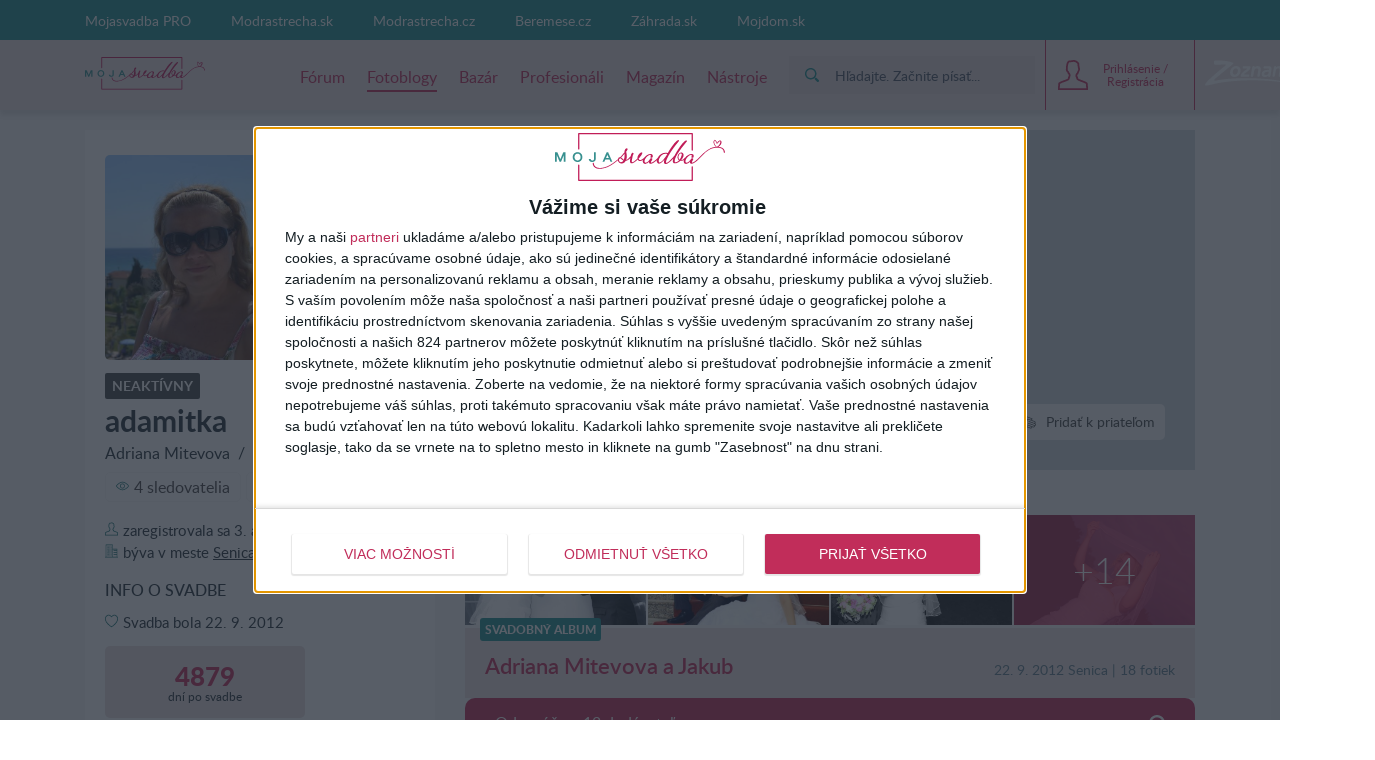

--- FILE ---
content_type: text/html; charset=utf-8
request_url: https://mojasvadba.zoznam.sk/blog/adamitka/
body_size: 16582
content:
<!DOCTYPE html><html lang="sk-sk"><head><link data-chunk="main" rel="stylesheet" href="/static/css/45.1bacdee7.chunk.css">
<link data-chunk="main" rel="stylesheet" href="/static/css/main.5d1dab67.chunk.css">
<link data-chunk="four-nets-photoblog-photoblog-router" rel="stylesheet" href="/static/css/1.f0a435f3.chunk.css">
<link data-chunk="four-nets-photoblog-photoblog-router" rel="stylesheet" href="/static/css/2.35a7b3a3.chunk.css">
<link data-chunk="four-nets-photoblog-photoblog-router" rel="stylesheet" href="/static/css/four-nets-photoblog-photoblog-router.cc56ade7.chunk.css"><link data-chunk="four-nets-photoblog-photoblog-router" rel="preload" as="style" href="/static/css/four-nets-photoblog-photoblog-router.cc56ade7.chunk.css">
<link data-chunk="four-nets-photoblog-photoblog-router" rel="preload" as="style" href="/static/css/2.35a7b3a3.chunk.css">
<link data-chunk="four-nets-photoblog-photoblog-router" rel="preload" as="style" href="/static/css/1.f0a435f3.chunk.css">
<link data-chunk="main" rel="preload" as="style" href="/static/css/main.5d1dab67.chunk.css">
<link data-chunk="main" rel="preload" as="style" href="/static/css/45.1bacdee7.chunk.css">
<link data-chunk="main" rel="preload" as="script" href="/static/js/runtime-main.440ae554.js">
<link data-chunk="main" rel="preload" as="script" href="/static/js/45.7d64c235.chunk.js">
<link data-chunk="main" rel="preload" as="script" href="/static/js/main.806d9c06.chunk.js">
<link data-chunk="four-nets-photoblog-photoblog-router" rel="preload" as="script" href="/static/js/1.f4f166cd.chunk.js">
<link data-chunk="four-nets-photoblog-photoblog-router" rel="preload" as="script" href="/static/js/0.154d3b24.chunk.js">
<link data-chunk="four-nets-photoblog-photoblog-router" rel="preload" as="script" href="/static/js/2.254612b0.chunk.js">
<link data-chunk="four-nets-photoblog-photoblog-router" rel="preload" as="script" href="/static/js/3.b7924df5.chunk.js">
<link data-chunk="four-nets-photoblog-photoblog-router" rel="preload" as="script" href="/static/js/four-nets-photoblog-photoblog-router.2a36a47d.chunk.js"><script id="__LOADABLE_REQUIRED_CHUNKS__" type="application/json">[1,0,2,3,28]</script><script id="__LOADABLE_REQUIRED_CHUNKS___ext" type="application/json">{"namedChunks":["four-nets-photoblog-photoblog-router"]}</script>
<script defer data-chunk="main" src="/static/js/runtime-main.440ae554.js"></script>
<script defer data-chunk="main" src="/static/js/45.7d64c235.chunk.js"></script>
<script defer data-chunk="main" src="/static/js/main.806d9c06.chunk.js"></script>
<script defer data-chunk="four-nets-photoblog-photoblog-router" src="/static/js/1.f4f166cd.chunk.js"></script>
<script defer data-chunk="four-nets-photoblog-photoblog-router" src="/static/js/0.154d3b24.chunk.js"></script>
<script defer data-chunk="four-nets-photoblog-photoblog-router" src="/static/js/2.254612b0.chunk.js"></script>
<script defer data-chunk="four-nets-photoblog-photoblog-router" src="/static/js/3.b7924df5.chunk.js"></script>
<script defer data-chunk="four-nets-photoblog-photoblog-router" src="/static/js/four-nets-photoblog-photoblog-router.2a36a47d.chunk.js"></script><meta charset="utf-8"><meta name="theme-color" content="#000000"><style>.cc-window{opacity:1;transition:opacity 1s ease;z-index:2147483640!important}.cc-window.cc-invisible{opacity:0}.cc-animate.cc-revoke{transition:transform 1s ease}.cc-animate.cc-revoke.cc-top{transform:translateY(-2em)}.cc-animate.cc-revoke.cc-bottom{transform:translateY(2em)}.cc-animate.cc-revoke.cc-active.cc-bottom,.cc-animate.cc-revoke.cc-active.cc-top,.cc-revoke:hover{transform:translateY(0)}.cc-grower{max-height:0;overflow:hidden;transition:max-height 1s}.cc-link,.cc-revoke:hover{text-decoration:underline}.cc-revoke,.cc-window{position:fixed;overflow:hidden;box-sizing:border-box;font-family:Helvetica,Calibri,Arial,sans-serif;font-size:16px;line-height:1.5em;display:-ms-flexbox;display:flex;-ms-flex-wrap:nowrap;flex-wrap:nowrap;z-index:9999}.cc-window.cc-static{position:static}.cc-window.cc-floating{padding:2em;max-width:24em;-ms-flex-direction:column;flex-direction:column}.cc-window.cc-banner{padding:1em 1.8em;width:100%;-ms-flex-direction:row;flex-direction:row}.cc-revoke{padding:.5em}.cc-header{font-size:18px;font-weight:700}.cc-btn,.cc-close,.cc-link,.cc-revoke{cursor:pointer}.cc-link{opacity:.8;display:inline-block;padding:.2em}.cc-link:hover{opacity:1}.cc-link:active,.cc-link:visited{color:initial}.cc-btn{display:block;padding:.4em .8em;font-size:.9em;font-weight:700;border-width:2px;border-style:solid;text-align:center;white-space:nowrap}.cc-highlight .cc-btn:first-child{background-color:transparent;border-color:transparent}.cc-highlight .cc-btn:first-child:focus,.cc-highlight .cc-btn:first-child:hover{background-color:transparent;text-decoration:underline}.cc-close{display:block;position:absolute;top:.5em;right:.5em;font-size:1.6em;opacity:.9;line-height:.75}.cc-close:focus,.cc-close:hover{opacity:1}.cc-revoke.cc-top{top:0;left:3em;border-bottom-left-radius:.5em;border-bottom-right-radius:.5em}.cc-revoke.cc-bottom{bottom:0;left:3em;border-top-left-radius:.5em;border-top-right-radius:.5em}.cc-revoke.cc-left{left:3em;right:unset}.cc-revoke.cc-right{right:3em;left:unset}.cc-top{top:1em}.cc-left{left:1em}.cc-right{right:1em}.cc-bottom{bottom:1em}.cc-floating>.cc-link{margin-bottom:1em}.cc-floating .cc-message{display:block;margin-bottom:1em}.cc-window.cc-floating .cc-compliance{-ms-flex:1 0 auto;flex:1 0 auto}.cc-window.cc-banner{-ms-flex-align:center;align-items:center}.cc-banner.cc-top{left:0;right:0;top:0}.cc-banner.cc-bottom{left:0;right:0;bottom:0}.cc-banner .cc-message{display:block;-ms-flex:1 1 auto;flex:1 1 auto;max-width:100%;margin-right:1em}.cc-compliance{display:-ms-flexbox;display:flex;-ms-flex-align:center;align-items:center;-ms-flex-line-pack:justify;align-content:space-between}.cc-floating .cc-compliance>.cc-btn{-ms-flex:1;flex:1}.cc-btn+.cc-btn{margin-left:.5em}@media print{.cc-revoke,.cc-window{display:none}}@media screen and (max-width:900px){.cc-btn{white-space:normal}}@media screen and (max-width:414px) and (orientation:portrait),screen and (max-width:736px) and (orientation:landscape){.cc-window.cc-top{top:0}.cc-window.cc-bottom{bottom:0}.cc-window.cc-banner,.cc-window.cc-floating,.cc-window.cc-left,.cc-window.cc-right{left:0;right:0}.cc-window.cc-banner{-ms-flex-direction:column;flex-direction:column}.cc-window.cc-banner .cc-compliance{-ms-flex:1 1 auto;flex:1 1 auto}.cc-window.cc-floating{max-width:none}.cc-window .cc-message{margin-bottom:1em}.cc-window.cc-banner{-ms-flex-align:unset;align-items:unset}.cc-window.cc-banner .cc-message{margin-right:0}}.cc-floating.cc-theme-classic{padding:1.2em;border-radius:5px}.cc-floating.cc-type-info.cc-theme-classic .cc-compliance{text-align:center;display:inline;-ms-flex:none;flex:none}.cc-theme-classic .cc-btn{border-radius:5px}.cc-theme-classic .cc-btn:last-child{min-width:140px}.cc-floating.cc-type-info.cc-theme-classic .cc-btn{display:inline-block}.cc-theme-edgeless.cc-window{padding:0}.cc-floating.cc-theme-edgeless .cc-message{margin:2em 2em 1.5em}.cc-banner.cc-theme-edgeless .cc-btn{margin:0;padding:.8em 1.8em;height:100%}.cc-banner.cc-theme-edgeless .cc-message{margin-left:1em}.cc-floating.cc-theme-edgeless .cc-btn+.cc-btn{margin-left:0}</style><link rel="manifest" href="/manifest.json"><link href="/static/css/45.1bacdee7.chunk.css" rel="stylesheet"><link href="/static/css/main.5d1dab67.chunk.css" rel="stylesheet"><title data-react-helmet="true">Fotoblog u&#x17E;&#xED;vate&#x13E;ky adamitka | Mojasvadba.sk</title> <meta data-react-helmet="true" name="google" content="notranslate"><meta data-react-helmet="true" http-equiv="Content-Language" content="sk-sk"><meta data-react-helmet="true" charset="UTF-8"><meta data-react-helmet="true" name="viewport" content="width=device-width, initial-scale=1"><meta data-react-helmet="true" name="msapplication-TileColor" content="#ffffff"><meta data-react-helmet="true" name="theme-color" content="#ffffff"><meta data-react-helmet="true" name="referrer" content="origin"><meta data-react-helmet="true" name="Author" content="4networks SK&amp;CZ (C) 2015-2020"><meta data-react-helmet="true" property="fb:app_id" content="373107819549117"><meta data-react-helmet="true" property="description" content><meta data-react-helmet="true" property="og:title" content="Fotoblog u&#x17E;&#xED;vate&#x13E;ky adamitka"><meta data-react-helmet="true" property="og:url" content="//blog/adamitka/"><meta data-react-helmet="true" property="og:image" content="https://static.4nets.sk/photo/21/399721/avatar/8218663_1600.jpg"><meta data-react-helmet="true" property="og:image:width" content="150"><meta data-react-helmet="true" property="og:image:height" content="150"> <link data-react-helmet="true" rel="shortcut icon" href="/favicon/zoznam.sk/favicon.ico"><link data-react-helmet="true" rel="icon" type="image/png" sizes="16x16" href="/favicon/zoznam.sk/favicon-16x16.png"><link data-react-helmet="true" rel="icon" type="image/png" sizes="32x32" href="/favicon/zoznam.sk/favicon-32x32.png"><link data-react-helmet="true" rel="icon" type="image/png" sizes="96x96" href="/favicon/zoznam.sk/favicon-96x96.png"> <script data-react-helmet="true">(function(i,s,o,g,r,a,m){i['GoogleAnalyticsObject']=r;i[r]=i[r]||function(){(i[r].q=i[r].q||[]).push(arguments)},i[r].l=1*new Date();a=s.createElement(o),m=s.getElementsByTagName(o)[0];a.async=1;a.src=g;m.parentNode.insertBefore(a,m)})(window,document,'script','https://www.google-analytics.com/analytics.js','ga');
            (function(w,d,s,l,i){w[l]=w[l]||[];w[l].push({'gtm.start':
            new Date().getTime(),event:'gtm.js'});var f=d.getElementsByTagName(s)[0],
            j=d.createElement(s),dl=l!='dataLayer'?'&l='+l:'';j.async=true;j.src=
            'https://www.googletagmanager.com/gtm.js?id='+i+dl;f.parentNode.insertBefore(j,f);
            })(window,document,'script','dataLayer', 'GTM-5LXPMN8');</script><script data-react-helmet="true" async="true" src="https://www.googletagmanager.com/gtag/js?id=G-8L4ES8NB5C"></script><script data-react-helmet="true">
              window.dataLayer = window.dataLayer || [];
              function gtag(){dataLayer.push(arguments);}
              gtag('js', new Date());
            
              gtag('config', "G-8L4ES8NB5C");
            </script><script data-react-helmet="true">function gemius_pending(i) { window[i] = window[i] || function() {var x = window[i+'_pdata'] = window[i+'_pdata'] || []; x[x.length]=arguments;};};
    gemius_pending('gemius_hit'); gemius_pending('gemius_event'); gemius_pending('pp_gemius_hit'); gemius_pending('pp_gemius_event');</script><script data-react-helmet="true" type="text/javascript" async="true">(function() {
  var host = window.location.hostname;
  var element = document.createElement('script');
  var firstScript = document.getElementsByTagName('script')[0];
  var url = 'https://cmp.inmobi.com'
    .concat('/choice/', 'bP3pSgQmEGCFG', '/', host, '/choice.js?tag_version=V2');
  var uspTries = 0;
  var uspTriesLimit = 3;
  element.async = true;
  element.type = 'text/javascript';
  element.src = url;

  firstScript.parentNode.insertBefore(element, firstScript);

  function makeStub() {
    var TCF_LOCATOR_NAME = '__tcfapiLocator';
    var queue = [];
    var win = window;
    var cmpFrame;

    function addFrame() {
      var doc = win.document;
      var otherCMP = !!(win.frames[TCF_LOCATOR_NAME]);

      if (!otherCMP) {
        if (doc.body) {
          var iframe = doc.createElement('iframe');

          iframe.style.cssText = 'display:none';
          iframe.name = TCF_LOCATOR_NAME;
          doc.body.appendChild(iframe);
        } else {
          setTimeout(addFrame, 5);
        }
      }
      return !otherCMP;
    }

    function tcfAPIHandler() {
      var gdprApplies;
      var args = arguments;

      if (!args.length) {
        return queue;
      } else if (args[0] === 'setGdprApplies') {
        if (
          args.length > 3 &&
          args[2] === 2 &&
          typeof args[3] === 'boolean'
        ) {
          gdprApplies = args[3];
          if (typeof args[2] === 'function') {
            args[2]('set', true);
          }
        }
      } else if (args[0] === 'ping') {
        var retr = {
          gdprApplies: gdprApplies,
          cmpLoaded: false,
          cmpStatus: 'stub'
        };

        if (typeof args[2] === 'function') {
          args[2](retr);
        }
      } else {
        if(args[0] === 'init' && typeof args[3] === 'object') {
          args[3] = Object.assign(args[3], { tag_version: 'V2' });
        }
        queue.push(args);
      }
    }

    function postMessageEventHandler(event) {
      var msgIsString = typeof event.data === 'string';
      var json = {};

      try {
        if (msgIsString) {
          json = JSON.parse(event.data);
        } else {
          json = event.data;
        }
      } catch (ignore) {}

      var payload = json.__tcfapiCall;

      if (payload) {
        window.__tcfapi(
          payload.command,
          payload.version,
          function(retValue, success) {
            var returnMsg = {
              __tcfapiReturn: {
                returnValue: retValue,
                success: success,
                callId: payload.callId
              }
            };
            if (msgIsString) {
              returnMsg = JSON.stringify(returnMsg);
            }
            if (event && event.source && event.source.postMessage) {
              event.source.postMessage(returnMsg, '*');
            }
          },
          payload.parameter
        );
      }
    }

    while (win) {
      try {
        if (win.frames[TCF_LOCATOR_NAME]) {
          cmpFrame = win;
          break;
        }
      } catch (ignore) {}

      if (win === window.top) {
        break;
      }
      win = win.parent;
    }
    if (!cmpFrame) {
      addFrame();
      win.__tcfapi = tcfAPIHandler;
      win.addEventListener('message', postMessageEventHandler, false);
    }
  };

  makeStub();

  var uspStubFunction = function() {
    var arg = arguments;
    if (typeof window.__uspapi !== uspStubFunction) {
      setTimeout(function() {
        if (typeof window.__uspapi !== 'undefined') {
          window.__uspapi.apply(window.__uspapi, arg);
        }
      }, 500);
    }
  };

  var checkIfUspIsReady = function() {
    uspTries++;
    if (window.__uspapi === uspStubFunction && uspTries < uspTriesLimit) {
      console.warn('USP is not accessible');
    } else {
      clearInterval(uspInterval);
    }
  };

  if (typeof window.__uspapi === 'undefined') {
    window.__uspapi = uspStubFunction;
    var uspInterval = setInterval(checkIfUspIsReady, 6000);
  }
})();</script><script data-react-helmet="true" type="text/javascript">
                        var pp_gemius_identifier = 'nc.r4r8vJ.UOnFLuGmHnV5YUj_hpgGePIhZc92UU9Rf.u7';
                        var pp_gemius_use_cmp = true;
                        var pp_gemius_cmp_timeout = Infinity;
                    </script> </head><body class="wedding"><div id="root"><div><div class="main-wrapper-view_mainWrapper__1UIyU"><header><div class="header-view_header__3Sxpz "><nav class="header-view_navigation__37DzJ"><div class="partners-and-login-view_partnersAndLogin__2b486"><div class="partners-and-login-view_login__2MN6G"><div></div><a class="partner-link-view_partnerLink__2kqBL" href="/pro-landing/">Mojasvadba PRO</a><a href="//www.modrastrecha.sk" target="_blank" rel="noopenernoopener" class="partner-link-view_partnerLink__2kqBL">Modrastrecha.sk</a><a href="//www.modrastrecha.cz" target="_blank" rel="noopenernoopener" class="partner-link-view_partnerLink__2kqBL">Modrastrecha.cz</a><a href="//www.beremese.cz" target="_blank" rel="noopenernoopener" class="partner-link-view_partnerLink__2kqBL">Beremese.cz</a><a href="//www.zahrada.sk" target="_blank" rel="noopenernoopener" class="partner-link-view_partnerLink__2kqBL">Z&#xE1;hrada.sk</a><a href="http://mojdom.zoznam.sk" target="_blank" rel="noopenernoopener" class="partner-link-view_partnerLink__2kqBL">Mojdom.sk</a></div></div><div class="navigation-view_navigation__3DplY"><div class="navigation-view_navigationWrapper__F5yKg"><div class="navigation-view_centerer__mTrbM"><div><a href="/" class="logo-view_logo__1D-LM"><img class="logo-view_image__5RUCO" src="/static/media/wedding-sk-logo.3096ce12.svg" alt></a></div><nav class="navigation-view_nav__1dzNi "><ul class="navigation-view_list__2RbdJ"><li class="navigation-view_listItem__36b3n"><a href="/forum/"><span class="link-view_link__3h4tx"><span>F&#xF3;rum</span></span></a></li><li class="navigation-view_listItem__36b3n"><a style="text-decoration:none" aria-label="Fotoblogy" href="/blogs/"><span class="link-view_link__3h4tx link-view_link__active__1pThL">Fotoblogy</span></a></li><li class="navigation-view_listItem__36b3n"><a href="/market/"><span class="link-view_link__3h4tx"><span>Baz&#xE1;r</span></span></a></li><li class="navigation-view_listItem__36b3n"><a href="/catalog/"><span class="link-view_link__3h4tx"><span>Profesion&#xE1;li</span></span></a></li><li class="navigation-view_listItem__36b3n"><a style="text-decoration:none" aria-label="Magaz&#xED;n" href="/magazine/"><span class="link-view_link__3h4tx">Magaz&#xED;n</span></a></li><li class="navigation-view_listItem__36b3n"><a href="/tools"><span class="link-view_link__3h4tx"><span>N&#xE1;stroje</span></span></a></li></ul></nav><a href="https://www.zoznam.sk/" target="_blank" class="navigation-view_zoznamLink__241GI"><span class="svg-icon_image__2PjNo navigation-view_icon__1Zm5w"></span></a></div><div class="navigation-view_searchAndUser__3UJbU"><div class="navigation-view_search__1QEoy"><form class="form-view_form__3IImn navigation-view_form__3jMuT"><div class="relative rounded-md" style="min-width:200px"><div class="group"><div class="px-2 py-1 gap-2 flex items-center bg-primary-300"><div class="p-2 flex justify-center items-center rounded-sm text-[#1d8e8e] group-focus-within:text-white group-focus-within:bg-[#1d8e8e]"><svg fill="currentColor" height="14" width="14" version="1.1" xmlns="http://www.w3.org/2000/svg" xlink="http://www.w3.org/1999/xlink" x="0px" y="0px" viewBox="0 0 256 256" space="preserve"><path d="M104.7,184.7c-44.1,0-80-35.9-80-80s35.9-80,80-80s80,35.9,80,80S148.8,184.7,104.7,184.7z M249.5,218.2l-40.1-40.1
c-8.8,3-18.6,1.7-26.4-3.9c36.5-41.1,35.1-104.2-4.3-143.6c-40.8-40.8-107.3-40.8-148.1,0s-40.8,107.3,0,148.1
C70,218,133.1,219.5,174.1,183c5.6,7.8,6.9,17.6,3.9,26.4l40.1,40.1c8.6,8.7,22.7,8.7,31.3,0C258.2,240.9,258.2,226.8,249.5,218.2z"/></svg></div><div id="main-search-searchbox" class="w-full flex items-center"></div></div></div><div id="main-search-close-button" class="bg-white absolute shadow-md rounded-full -right-12 w-10 h-10 flex items-center justify-center font-bold text-gray-600 select-none cursor-pointer" style="top:calc(100% + 10px);display:none">X</div><div id="main-search-dropdown-container" class="absolute z-50 right-0 bg-white shadow-lg rounded-lg p-6 flex flex-col gap-4" style="display:none;top:calc(100% + 10px);width:700px;max-width:700px"><div class="grid grid-cols-2 grid-rows-2 gap-4"><div class="row-span-2 flex flex-col gap-4"><div id="main-search-thread-results"></div><div class="flex justify-center"><a id="threads-more-results-link" href="/search" target="_blank" class="px-8 py-2 rounded-sm text-sm font-bold bg-primary-600 hover:bg-primary-500 transition-colors duration-300 text-white no-underline">Zobrazi&#x165; &#x10F;al&#x161;ie diskusie</a></div></div><div class="col-start-2 flex flex-col gap-4"><div id="main-search-photoblog-results"></div><div class="flex justify-center"><a id="albums-more-results-link" href="/search" target="_blank" class="px-8 py-2 rounded-sm text-sm font-bold bg-primary-600 hover:bg-primary-500 transition-colors duration-300 text-white no-underline">Zobrazi&#x165; &#x10F;al&#x161;ie albumy</a></div></div><div class="col-start-2 flex flex-col gap-4"><div id="main-search-magazine-results"></div><div class="flex justify-center"><a id="magazine-more-results-link" href="/search" target="_blank" class="px-8 py-2 rounded-sm text-sm font-bold bg-primary-600 hover:bg-primary-500 transition-colors duration-300 text-white no-underline">Zobrazi&#x165; &#x10F;al&#x161;ie &#x10D;l&#xE1;nky</a></div></div></div></div></div><input type="text" class="form-view_input__swTh6" style="display:none"></form></div><div class="navigation-view_userPanel__2ihOB"><div class="user-panel-view_userPanel__3ZVI_"><div class="user-panel-view_noUser__2GjbR"><button class="user-panel-view_loginButton__7iGis"><span class="user-panel-view_centerer__2PnlB"><span class="svg-image_image__2jP6B svg-pure-icon_image__2kBPG user-panel-view_icon__nKxsK"></span><span class="svg-image_image__2jP6B svg-pure-icon_image__2kBPG user-panel-view_iconHover__3CyPh"></span><div class="loading-wrapper-view_loadingWrapper__3DZwe loading-wrapper-view_hasContent__gx-UP"><div class="loading-wrapper-view_content__NQQq9"><span class="user-panel-view_text__2kUed">Prihl&#xE1;senie / Registr&#xE1;cia</span></div></div></span></button></div><div class="user-panel-view_mobile__1E0ZQ"><div class="user-panel-button-view_userPanelButton__36Sms "><button class="user-panel-button-view_button__25jM8 " aria-label="User Panel Button 3"><span class="badge-wrapper-view_badgeWrapper__2VS7m"><span class="svg-image_image__2jP6B svg-pure-icon_image__2kBPG user-panel-button-view_icon__2qavX"></span><span class="badge-wrapper-view_badge__1lT-y"><span class="badge-view_badge__9tS0l "></span></span></span></button><div class="user-panel-button-view_menu__H1k-O"></div></div></div></div></div></div></div></div></nav></div></header><div class="main-wrapper-view_branding__1sx7p"><div class="google-dfp_wrapper__Tx2h- google-dfp_empty__3PRZn"><div id class="google-dfp_dfpBanner__1zgkv"></div></div></div><div class="main-wrapper-view_brandingPlaceholder__3D9RJ main-wrapper-view_brandingEmpty__267kY"></div><div class="main-wrapper-view_children__24VcS main-wrapper-view_brandingEmpty__267kY"><div class="loading-wrapper-view_loadingWrapper__3DZwe loading-wrapper-view_hasContent__gx-UP"><div class="loading-wrapper-view_content__NQQq9"><div class="main-wrapper-view_childrenInnerWrapper__1hnJd"><div class="user-blog_columns__Mluly"><div class="author-side_authorSide__2ak_1"><div class="cover_container__nwoWJ author-side_coverContainer__3heFE"><span class="image-view_image__1JFos image-view_aspectFill__2y4r4"><a href><img class="image-view_img__bUIhM" alt="coverphoto"></a></span><noscript><a href=""><img src="" alt="coverphoto" sizes="100px" srcSet="" class="image-view_img__bUIhM"/></a></noscript></div><a class="avatar_avatar__1jrkZ author-side_avatar__2Q90r" href="/blog/adamitka/"><span class="image-view_image__1JFos image-view_landscape__2oeE1 image-view_background__3x5t3 image-view_aspectFill__2y4r4 image-view_aspectRatio__3Uh3u"><img class="image-view_img__bUIhM" sizes="(min-width: 64rem) 80px,50px" alt><span class="image-view_aspect__2ks2v image-view_block__29pFk" style="padding-top:100%"></span></span><noscript><a href="https://static.4nets.sk/photo/21/399721/avatar/8218663_1600.jpg"><img src="https://static.4nets.sk/photo/21/399721/avatar/8218663_1600.jpg" alt="" sizes="100px" class="image-view_img__bUIhM"/></a></noscript></a><div class="author-side_header__3y8-d"><div class="author-side_profileSummary__3h_E-"><div class="badge_badge__3szwP author-name_badgeInactive__2oGJY badge_uppercase__gzacE"><span>Neakt&#xED;vny</span></div><h1 class="author-name_username__1ycBm">adamitka</h1><div class="user-summary-info_name__WdKvf">Adriana Mitevova<!-- -->&#xA0; / &#xA0;<span>42 rokov</span></div><div class="cover-buttons-user_container__1_8kC cover-buttons-user_mobileContainer__3lj4n"><div class="cover-button_button__3UVSC"><button class="cover-button_tag__1TrYj"><span class="cover-button_wrapper__19e8z"><span class="svg-icon_image__2PjNo cover-button_icon__1Bbrq"></span><span class="cover-button_label___SRPE"><span>Posla&#x165; s&#xFA;kromn&#xFA; spr&#xE1;vu</span></span></span></button><span class="cover-button_buttonLabel__2L4gw"><span>Posla&#x165; s&#xFA;kromn&#xFA; spr&#xE1;vu</span></span></div><div class="cover-button_button__3UVSC"><button class="cover-button_tag__1TrYj"><span class="cover-button_wrapper__19e8z"><span class="svg-icon_image__2PjNo cover-button_icon__1Bbrq"></span><span class="cover-button_label___SRPE"><span>Sledova&#x165;</span></span></span></button><span class="cover-button_buttonLabel__2L4gw"><span>Sledova&#x165;</span></span></div><div class="cover-button_button__3UVSC"><button class="cover-button_tag__1TrYj"><span class="cover-button_wrapper__19e8z"><span class="svg-icon_image__2PjNo cover-button_icon__1Bbrq"></span><span class="cover-button_label___SRPE"><span>Prida&#x165; k priate&#x13E;om</span></span></span></button><span class="cover-button_buttonLabel__2L4gw"><span>Prida&#x165; k priate&#x13E;om</span></span></div></div><div class="author-social-stats_friends__2ncJy"><button class="author-social-stats_friendsItem__1381f"><span class="svg-icon_image__2PjNo author-svg-icon_icon__3AHqJ"></span><span>4 sledovatelia</span></button><button class="author-social-stats_friendsItem__1381f"><span class="svg-icon_image__2PjNo author-svg-icon_icon__3AHqJ"></span><span>2 priatelia</span></button></div></div><div class="user-information_dateJoined__3JHKI"><span class="svg-icon_image__2PjNo author-svg-icon_icon__3AHqJ"></span><span>zaregistrovala sa</span>&#xA0;<!-- -->3. aug 2011</div><div class="user-information_county__2ukoi"><span class="svg-icon_image__2PjNo author-svg-icon_icon__3AHqJ"></span><span>b&#xFD;va v</span> <span>meste</span>&#xA0;<a class="user-information_link__2DZjp user-information_underline__34xHJ" href="/users_directory/?county=50">Senica</a></div><div class="user-information_sectionTitle__2koET"><span>Info o svadbe</span></div><div class="user-information_dateJoined__3JHKI"><span class="svg-icon_image__2PjNo author-svg-icon_icon__3AHqJ"></span><span>Svadba bola</span>&#xA0;<span>22. 9. 2012</span></div><div class="user-information_weddingDaysTill__zqR0-"><span><div class="user-information_days__M9j4_">4879</div> dn&#xED; po svadbe</span></div></div><button class="author-side_additionalInfoButton__2kdCi"><span>Zobrazi&#x165; viac inform&#xE1;ci&#xED;</span></button><div class="author-side_additionalInfo__373DK"><div class="author-activity_activity__DdK_l"><div class="author-activity_sectionTitle__3XwAq"><span>Aktivita</span></div><div class="author-activity_row__204Nh"><span class="svg-icon_image__2PjNo author-svg-icon_icon__3AHqJ"></span><span>3 pr&#xED;spevky vo fotoblogoch</span></div><div class="author-activity_row__204Nh"><span class="svg-icon_image__2PjNo author-svg-icon_icon__3AHqJ"></span><span>13 pr&#xED;spevkov vo f&#xF3;re</span></div><a href="/market/predajca/adamitka/" class="author-activity_row__204Nh author-activity_underline__2HXf8"><span class="svg-icon_image__2PjNo author-svg-icon_icon__3AHqJ"></span><span>0 inzer&#xE1;tov</span></a></div><div class="author-activity_groups__war-k"><div class="author-activity_sectionTitle__3XwAq"><span>Skupiny</span></div><a class="author-activity_row__204Nh author-activity_transformNone__1nNP3 author-activity_underline__2HXf8" href="/group/506/detail/"><span class="svg-icon_image__2PjNo author-svg-icon_icon__3AHqJ"></span>Senica</a><a class="author-activity_row__204Nh author-activity_transformNone__1nNP3 author-activity_underline__2HXf8" href="/group/534/detail/"><span class="svg-icon_image__2PjNo author-svg-icon_icon__3AHqJ"></span>September 2012</a></div><div class="google-dfp_wrapper__Tx2h- google-dfp_empty__3PRZn"><div id class="google-dfp_dfpBanner__1zgkv"></div></div></div></div><div><div class="cover_container__nwoWJ user-blog_coverContainer__3KgPH"><span class="image-view_image__1JFos image-view_aspectFill__2y4r4"><a href><img class="image-view_img__bUIhM" alt="coverphoto"></a></span><noscript><a href=""><img src="" alt="coverphoto" sizes="100px" srcSet="" class="image-view_img__bUIhM"/></a></noscript><div class="cover_buttons__3sqVQ"><div class="cover-buttons-user_container__1_8kC"><div class="cover-button_button__3UVSC"><button class="cover-button_tag__1TrYj"><span class="cover-button_wrapper__19e8z"><span class="svg-icon_image__2PjNo cover-button_icon__1Bbrq"></span><span class="cover-button_label___SRPE"><span>Posla&#x165; s&#xFA;kromn&#xFA; spr&#xE1;vu</span></span></span></button><span class="cover-button_buttonLabel__2L4gw"><span>Posla&#x165; s&#xFA;kromn&#xFA; spr&#xE1;vu</span></span></div><div class="cover-button_button__3UVSC"><button class="cover-button_tag__1TrYj"><span class="cover-button_wrapper__19e8z"><span class="svg-icon_image__2PjNo cover-button_icon__1Bbrq"></span><span class="cover-button_label___SRPE"><span>Sledova&#x165;</span></span></span></button><span class="cover-button_buttonLabel__2L4gw"><span>Sledova&#x165;</span></span></div><div class="cover-button_button__3UVSC"><button class="cover-button_tag__1TrYj"><span class="cover-button_wrapper__19e8z"><span class="svg-icon_image__2PjNo cover-button_icon__1Bbrq"></span><span class="cover-button_label___SRPE"><span>Prida&#x165; k priate&#x13E;om</span></span></span></button><span class="cover-button_buttonLabel__2L4gw"><span>Prida&#x165; k priate&#x13E;om</span></span></div></div></div></div><div class="user-blog_column__19Dwm"><div class="wedding-album_wrapper__2ejY_"><ul class="vendor-showcase_images__19qRr"><li class="vendor-showcase_listImage__2gJHx"><button class="image_imageWrapper__3IMUC vendor-showcase_weddingStyledImage__N1bAe"><span class="image-view_image__1JFos image-view_background__3x5t3 image-view_aspectFill__2y4r4"><img class="image-view_img__bUIhM" sizes="(min-width: 48rem) 640px,384px" alt="Adriana Mitevova{{_AND_}}Jakub - Obr&#xE1;zok &#x10D;. 1"></span><noscript><a href="https://static.4nets.sk/photo/21/399721/album/18110957_s1600x1600.jpg"><img src="https://static.4nets.sk/photo/21/399721/album/18110957_s1600x1600.jpg" alt="Adriana Mitevova{{_AND_}}Jakub - Obrázok č. 1" sizes="100px" srcSet="https://static.4nets.sk/photo/21/399721/album/18110957_64.jpg 90w, https://static.4nets.sk/photo/21/399721/album/18110957_165.jpg 165w, https://static.4nets.sk/photo/21/399721/album/18110957_720.jpg 720w, https://static.4nets.sk/photo/21/399721/album/18110957_100.jpg 141w, https://static.4nets.sk/photo/21/399721/album/18110957_224.jpg 316w, https://static.4nets.sk/photo/21/399721/album/18110957_s1600x1600.jpg 1600w" class="image-view_img__bUIhM"/></a></noscript></button></li><li class="vendor-showcase_listImage__2gJHx"><button class="image_imageWrapper__3IMUC vendor-showcase_weddingStyledImage__N1bAe"><span class="image-view_image__1JFos image-view_background__3x5t3 image-view_aspectFill__2y4r4"><img class="image-view_img__bUIhM" sizes="(min-width: 48rem) 480px,340px" alt="Adriana Mitevova{{_AND_}}Jakub - Obr&#xE1;zok &#x10D;. 2"></span><noscript><a href="https://static.4nets.sk/photo/21/399721/album/18110959_720.jpg"><img src="https://static.4nets.sk/photo/21/399721/album/18110959_720.jpg" alt="Adriana Mitevova{{_AND_}}Jakub - Obrázok č. 2" sizes="100px" srcSet="https://static.4nets.sk/photo/21/399721/album/18110959_64.jpg 45w, https://static.4nets.sk/photo/21/399721/album/18110959_165.jpg 117w, https://static.4nets.sk/photo/21/399721/album/18110959_720.jpg 510w, https://static.4nets.sk/photo/21/399721/album/18110959_100.jpg 71w, https://static.4nets.sk/photo/21/399721/album/18110959_224.jpg 159w" class="image-view_img__bUIhM"/></a></noscript></button></li><li class="vendor-showcase_listImage__2gJHx"><button class="image_imageWrapper__3IMUC vendor-showcase_weddingStyledImage__N1bAe"><span class="image-view_image__1JFos image-view_background__3x5t3 image-view_aspectFill__2y4r4"><img class="image-view_img__bUIhM" sizes="(min-width: 48rem) 640px,384px" alt="Adriana Mitevova{{_AND_}}Jakub - Obr&#xE1;zok &#x10D;. 3"></span><noscript><a href="https://static.4nets.sk/photo/21/399721/album/18110961_720.jpg"><img src="https://static.4nets.sk/photo/21/399721/album/18110961_720.jpg" alt="Adriana Mitevova{{_AND_}}Jakub - Obrázok č. 3" sizes="100px" srcSet="https://static.4nets.sk/photo/21/399721/album/18110961_64.jpg 114w, https://static.4nets.sk/photo/21/399721/album/18110961_165.jpg 165w, https://static.4nets.sk/photo/21/399721/album/18110961_720.jpg 720w, https://static.4nets.sk/photo/21/399721/album/18110961_100.jpg 178w, https://static.4nets.sk/photo/21/399721/album/18110961_224.jpg 398w" class="image-view_img__bUIhM"/></a></noscript></button></li><li class="vendor-showcase_listImage__2gJHx"><div class="vendor-showcase_moreImages__1gX6o"><span class="vendor-showcase_imageCount__2V2iL">+14</span></div><button class="image_imageWrapper__3IMUC vendor-showcase_weddingStyledImage__N1bAe"><span class="image-view_image__1JFos image-view_background__3x5t3 image-view_aspectFill__2y4r4"><img class="image-view_img__bUIhM" sizes="(min-width: 48rem) 640px,384px" alt="Adriana Mitevova{{_AND_}}Jakub - Obr&#xE1;zok &#x10D;. 4"></span><noscript><a href="https://static.4nets.sk/photo/21/399721/album/18110964_720.jpg"><img src="https://static.4nets.sk/photo/21/399721/album/18110964_720.jpg" alt="Adriana Mitevova{{_AND_}}Jakub - Obrázok č. 4" sizes="100px" srcSet="https://static.4nets.sk/photo/21/399721/album/18110964_64.jpg 96w, https://static.4nets.sk/photo/21/399721/album/18110964_165.jpg 165w, https://static.4nets.sk/photo/21/399721/album/18110964_720.jpg 720w, https://static.4nets.sk/photo/21/399721/album/18110964_100.jpg 150w, https://static.4nets.sk/photo/21/399721/album/18110964_224.jpg 336w" class="image-view_img__bUIhM"/></a></noscript></button></li></ul><div class="wedding-album_infoWrapper__3yqfr"><div class="wedding-album_badge__saOOL"><span>Svadobn&#xFD; album</span></div><a class="wedding-album_title__3rmGF" href="/blog/adamitka/album/adriana-mitevova-a-jakub/">Adriana Mitevova a Jakub</a><div class="wedding-album_info__3O7V5"><span>22. 9. 2012</span> <!-- -->Senica<!-- --> |<!-- --> <span>18 fotiek</span></div></div></div><div class="user-brands_wrapper__1y5-1"><div class="loading-wrapper-view_loadingWrapper__3DZwe loading-wrapper-view_hasContent__gx-UP"><div class="loading-wrapper-view_content__NQQq9"><button class="user-brands_heading__3aP5t"><span>Odpor&#xFA;&#x10D;am 12 dod&#xE1;vate&#x13E;ov</span><div class="user-brands_iconWrapper__1Gnxn"><span class="svg-icon_image__2PjNo user-brands_icon__3PnwS"></span></div></button><div class="user-brands_userBrands__2kMCX"><div class="user-brand_item__1RQeQ"><div class="user-brand_user__2rQ3m"><div class="user-brand_service__25yoR">kvety</div><span class="user-brand_brand__1mARt">Marta Balazova</span></div><div class="user-brand_description__3Wco-">Kyticku mi robila teta Marta z Myjavy. Bola uuuuplne naaaadherna. Krajsiu som si ani nemohla priat. Velmi pekne jej za nu dakujeeeem</div></div><div class="user-brand_item__1RQeQ"><div class="user-brand_user__2rQ3m"><div class="user-brand_service__25yoR">ozn&#xE1;menia</div><span class="user-brand_brand__1mARt">eoznamenia.sk</span></div><div class="user-brand_description__3Wco-">Kvalita za rozumnou cenu :) A velmi pekne :)</div></div><div class="user-brand_item__1RQeQ"><div class="user-brand_user__2rQ3m"><div class="user-brand_service__25yoR">etikety na f&#x13E;a&#x161;e</div><span class="user-brand_brand__1mARt">eoznamenia.sk</span></div><div class="user-brand_description__3Wco-">Kvalita za rozumnou cenu :) A velmi pekne :)</div></div><div class="user-brand_item__1RQeQ"><div class="user-brand_user__2rQ3m"><div class="user-brand_service__25yoR">make-up</div><span class="user-brand_brand__1mARt">Maja Ticha</span></div><div class="user-brand_description__3Wco-">No super ... uz sa asi opakujem, ale nadherne ma namalovala. Bola som velmi spokojna :)</div></div><div class="user-brand_item__1RQeQ"><div class="user-brand_user__2rQ3m"><div class="user-brand_service__25yoR">v&#xFD;zdoba</div><span class="user-brand_brand__1mARt">Stynel Design</span></div><div class="user-brand_description__3Wco-">Nadherne nam to tato osobka vyzdobila. Velke dakujem pre nu ... a mali sme to uplne bez stresu :)</div></div><div class="user-brand_item__1RQeQ"><div class="user-brand_user__2rQ3m"><div class="user-brand_service__25yoR">doprava,</div><span class="user-brand_brand__1mARt">Autoskola Progress</span></div><div class="user-brand_description__3Wco-">Autobus aky-taky :) ale urcite najlepsie ceny v meste a na tym par metrov co bolo treba previezt hosti - ulne stacil :)</div></div><div class="user-brand_item__1RQeQ"><div class="user-brand_user__2rQ3m"><div class="user-brand_service__25yoR">hostina</div><span class="user-brand_brand__1mARt">Fit-Pit</span></div><div class="user-brand_description__3Wco-">Tak tuto restauraciu budem odporucat vsetkym a na vsetko :) Bolo super ... jedlo, obluha ... proste uplne na jednotku. Majitelka vo vsetkom vychadzala v ustrety. Super super super</div></div><div class="user-brand_item__1RQeQ"><div class="user-brand_user__2rQ3m"><div class="user-brand_service__25yoR">&#xFA;&#x10D;es</div><span class="user-brand_brand__1mARt">Mirka Oslejov&#xE1;, Senica</span></div><div class="user-brand_description__3Wco-">Bola som naozaj spokojny, nadherny uces mi spravila ... lepsi som si ani nemohla priat :)</div></div><div class="user-brands_buttons__1xMVS"><button class="user-brands_button__3nPH9"><span>Zobrazi&#x165; viac</span></button></div></div></div></div></div><div class="feed-filter_container__1vdRG"><a aria-current="page" class="feed-filter_button__2E8PL feed-filter_active__3Q67k" href="/blog/adamitka/"><span>V&#x161;etky pr&#xED;spevky</span></a><a class="feed-filter_button__2E8PL" href="/blog/adamitka/?post_type=POST_SHORT_MESSAGE"><span>Kr&#xE1;tke spr&#xE1;vy</span></a><a class="feed-filter_button__2E8PL" href="/blog/adamitka/?post_type=POST_ARTICLE"><span>&#x10C;l&#xE1;nky</span></a></div><div class="feed_wrapper__2O8Um"><div class="feed_container__122Mq"><div class="feed-post_post__2DeRm"><div class="header_header__xSpmc"><div class="header_avatarWrapper__3fImd"><a class="avatar_avatar__1jrkZ" href="/blog/adamitka/"><span class="image-view_image__1JFos image-view_landscape__2oeE1 image-view_background__3x5t3 image-view_aspectFill__2y4r4 image-view_aspectRatio__3Uh3u"><img class="image-view_img__bUIhM" sizes="(min-width: 64rem) 80px,50px" alt><span class="image-view_aspect__2ks2v image-view_block__29pFk" style="padding-top:100%"></span></span><noscript><a href="https://static.4nets.sk/photo/21/399721/avatar/8218663_1600.jpg"><img src="https://static.4nets.sk/photo/21/399721/avatar/8218663_1600.jpg" alt="" sizes="100px" srcSet="https://static.4nets.sk/photo/21/399721/avatar/8218663_1600.jpg 563w, https://static.4nets.sk/photo/21/399721/avatar/8218663_50r.jpg 50w, https://static.4nets.sk/photo/21/399721/avatar/8218663_90.jpg 90w, https://static.4nets.sk/photo/21/399721/avatar/8218663_32r.jpg 32w, https://static.4nets.sk/photo/21/399721/avatar/8218663_16r.jpg 16w, https://static.4nets.sk/photo/21/399721/avatar/8218663_150.jpg 150w" class="image-view_img__bUIhM"/></a></noscript></a></div><div class="header_user__2-ypu"><div class="header_username__LSNel"><a class="header_link__2ur7Y" href="/blog/adamitka/">adamitka</a></div><a class="header_lastChangeTime__3cXoP" href="/blog/adamitka/article/bez-starejsieho/"><span class="svg-icon_image__2PjNo header_icon__2b0Eg"></span>14. m&#xE1;j 2012</a></div></div><div class="feed-post_article__erJwU"><div class="feed-post_articleContent__12Kap"><a class="feed-post_articleLink__3oalX" href="/blog/adamitka/article/bez-starejsieho/"><h3 class="feed-post_albumTitle__3cL8G">Bez starejsieho</h3></a><p class="feed-post_textContent__3Hv5Q">Baby poradte jake hry sa robievaju na svadbach. Take, pri ktorych sa ludia fakt bavia. Diky...</p></div></div></div><div class="footer_footer__1rEyE"><button class="button_button__R8Pnt like-button_feedButton__3zZdZ"><span class="button_container__3WGq6"><span class="svg-icon_image__2PjNo like-button_icon__1kGb2"></span><span>P&#xE1;&#x10D;i sa mi to</span></span></button><button class="button_button__R8Pnt"><span class="button_container__3WGq6"><span class="svg-icon_image__2PjNo footer_icon__2JbqZ"></span><span>Koment&#xE1;re</span><span class="footer_commentCount__2YSVI">(<!-- -->2<!-- -->)</span></span></button><button class="button_button__R8Pnt"><span class="button_container__3WGq6"><span class="svg-icon_image__2PjNo footer_icon__2JbqZ"></span><span>viac</span></span></button></div></div></div><div class="user-blog_fetchMoreWrapper__F-36f"></div></div></div></div><div class="google-dfp_wrapper__Tx2h- google-dfp_empty__3PRZn"><div id class="google-dfp_dfpBanner__1zgkv"></div></div></div><div class="main-wrapper-view_skyscraperWrapper__1qLj-"><div class="main-wrapper-view_skyscraper__1peKL"><div class="google-dfp_wrapper__Tx2h- google-dfp_empty__3PRZn"><div id class="google-dfp_dfpBanner__1zgkv"></div></div></div></div></div></div><div style="top:0" class="google-dfp_interscrollerWrapper__2AlFE"><div class="google-dfp_interscroller__1-zeX"><div class="google-dfp_wrapper__Tx2h- google-dfp_small__1vHKr google-dfp_empty__3PRZn"><div id class="google-dfp_dfpBanner__1zgkv"></div></div></div></div></div><div class="footer_margin__2cE-Q"></div><footer class="footer_footer__1jyhv"><ul class="footer_columns__3VaqR"><li class="column_column__3tHR4"><ul class="column_rows__3Uauu"><li class="row_row__Foafh"><h3 class="row_title__1qQAO">Komu m&#xF4;&#x17E;e&#x161; nap&#xED;sa&#x165;</h3><ul class="row_children__2zbvI"><li class="row_child__2-LeZ"><a href="mailto:info@mojasvadba.sk" target="_blank" rel="noopener nofollow " class="link_link__2n7ze" style="white-space:pre">info@mojasvadba.sk</a></li><li class="row_child__2-LeZ"><a href="mailto:bugs@mojasvadba.sk" target="_blank" rel="noopener nofollow " class="link_link__2n7ze" style="white-space:pre">Nahl&#xE1;si&#x165; chybu</a></li><li class="row_child__2-LeZ"><span class="action_container__1AdUe"><button class="action_action__1PhKC">M&#xE1;m ot&#xE1;zku na admina</button></span></li></ul></li></ul></li><li class="column_column__3tHR4"><ul class="column_rows__3Uauu"><li class="row_row__Foafh"><h3 class="row_title__1qQAO">Verzia str&#xE1;nky</h3><ul class="row_children__2zbvI"><li class="row_child__2-LeZ"><span class="action_container__1AdUe action_mobileOnly__-XaGJ"><button class="action_action__1PhKC">Prejs&#x165; na PC verziu</button></span></li></ul></li><li class="row_row__Foafh"><h3 class="row_title__1qQAO">U&#x17E;ite&#x10D;n&#xE9; odkazy</h3><ul class="row_children__2zbvI"><li class="row_child__2-LeZ"><a class="link_link__2n7ze" style="white-space:pre" href="/rules">Podmienky pou&#x17E;&#xED;vania</a></li><li class="row_child__2-LeZ"><a class="link_link__2n7ze" style="white-space:pre" href="/cookie-policy">Cookie pravidl&#xE1;</a></li><li class="row_child__2-LeZ"><a class="link_link__2n7ze" style="white-space:pre" href="/about-privacy">Ochrana osobn&#xFD;ch &#xFA;dajov</a></li><li class="row_child__2-LeZ"><a class="link_link__2n7ze" style="white-space:pre" href="/users_directory">Zoznam pou&#x17E;&#xED;vate&#x13E;ov</a></li></ul></li></ul></li><li class="column_column__3tHR4"><ul class="column_rows__3Uauu"><li class="row_row__Foafh"><h3 class="row_title__1qQAO">Reklama u n&#xE1;s</h3><ul class="row_children__2zbvI"><li class="row_child__2-LeZ"><a class="link_link__2n7ze" style="white-space:pre" href="/pro-landing/">Profil Profesion&#xE1;la za 14 &#x20AC; bez DPH</a></li><li class="row_child__2-LeZ"><a href="https://www.seethestats.com/site/mojasvadba.sk" target="_blank" rel="noopener nofollow " class="link_link__2n7ze" style="white-space:pre">N&#xE1;v&#x161;tevnos&#x165; pod&#x13E;a Google</a></li><li class="row_child__2-LeZ"><a href="https://static.4nets.sk/docs/mojasvadba.zoznam.sk-ads.pdf" target="_blank" rel="noopener nofollow " class="link_link__2n7ze" style="white-space:pre">Inzercia</a></li><li class="row_child__2-LeZ"><a href="mailto:inzerce@mojasvadba.sk" target="_blank" rel="noopener nofollow " class="link_link__2n7ze" style="white-space:pre">inzercia@mojasvadba.sk</a></li></ul></li><li class="row_row__Foafh"><h3 class="row_title__1qQAO">Ak u&#x17E; u n&#xE1;s reklamu m&#xE1;te</h3><ul class="row_children__2zbvI"><li class="row_child__2-LeZ"><a class="link_link__2n7ze" style="white-space:pre" href="/pro/">Prihl&#xE1;senie - Moja Svadba PRO</a></li></ul></li></ul></li><li class="column_column__3tHR4"><ul class="column_rows__3Uauu"><li class="row_row__Foafh"><h3 class="row_title__1qQAO">Soci&#xE1;lne siete</h3><ul class="row_children__2zbvI"><li class="row_child__2-LeZ"><a href="https://www.facebook.com/Mojasvadba.sk" target="_blank" rel="noopener nofollow noopener" title="Moja Svadba na Facebooku" class="icon_icon__1SW43" aria-label="Moja Svadba na Facebooku"><span class="svg-icon-view_image__YgNNk icon_icon__1SW43"></span></a></li><li class="row_child__2-LeZ"><a href="https://pinterest.com/mojasvadba/" target="_blank" rel="noopener nofollow noopener" title="Moja Svadba na Pinterest" class="icon_icon__1SW43" aria-label="Moja Svadba na Pinterest"><span class="svg-icon-view_image__YgNNk icon_icon__1SW43"></span></a></li><li class="row_child__2-LeZ"><a href="https://www.instagram.com/mojasvadba/" target="_blank" rel="noopener nofollow noopener" title="Moja Svadba na Instagrame" class="icon_icon__1SW43" aria-label="Moja Svadba na Instagrame"><span class="svg-icon-view_image__YgNNk icon_icon__1SW43"></span></a></li></ul></li><li class="row_row__Foafh"><h3 class="row_title__1qQAO"></h3><ul class="row_children__2zbvI" style="display:flex;align-items:center"><li class="row_child__2-LeZ"><a href="https://moja.tatrabanka.sk/cgi-bin/e-commerce/start/help?type=cardpay_vbv_help&amp;amp;lang=sk" target="_blank" rel="noopener nofollow noopener" title="visa" class="image_image__2-6qS"><span class="image-view_image__1JFos image-view_fill__1689C"><img class="image-view_img__bUIhM" alt="visa"></span><noscript><a href="/static/images/vbyvisa-155.4decb85d.png"><img src="/static/images/vbyvisa-155.4decb85d.png" alt="visa" sizes="100px" srcSet="/static/images/vbyvisa-155.4decb85d.png 155w" class="image-view_img__bUIhM"/></a></noscript></a></li><li class="row_child__2-LeZ" style="margin-top:15px"><a href="https://www.mastercard.us/en-us/consumers/payment-technologies/securecode.html" target="_blank" rel="noopener nofollow noopener" title="mastercard" class="image_image__2-6qS"><span class="image-view_image__1JFos image-view_fill__1689C"><img class="image-view_img__bUIhM" alt="mastercard"></span><noscript><a href="/static/images/mc_idcheck_black-177.e9206cc0.png"><img src="/static/images/mc_idcheck_black-177.e9206cc0.png" alt="mastercard" sizes="100px" srcSet="/static/images/mc_idcheck_black-177.e9206cc0.png 177w" class="image-view_img__bUIhM"/></a></noscript></a></li></ul></li></ul></li></ul><div class="footer_copyright__IcNkQ"><p class="footer_text__nmCFh">&#xA9; 2026 4networks SK&amp;CZ, s.r.o.</p></div></footer><noscript class="main-wrapper-view_noscript__WhTfs"><div class="main-wrapper-view_noscriptWarning__Catlq">Upozornenie: V nastaveniach svojho prehliadača si zapni JavaScript. Bez toho stránka nebude fungovať.</div></noscript></div></div><div style="position:fixed;bottom:-150px;width:100%;height:150px;background:white;z-index:100;display:none" class="transition-all duration-500"><div style="width:100%;position:relative;display:flex;justify-content:center"><div style="position:absolute;top:-28px;right:0;background:#0000007a;color:white;padding:5px 10px">Zavrie&#x165; reklamu</div><div id="div-gpt-ad-1680003698449-0" style="height:150px"></div></div></div></div><script>window.__DATA__={"apollo":{"UserProfileNode:VXNlclByb2ZpbGVOb2RlOjM5OTcyMQ==":{"id":"VXNlclByb2ZpbGVOb2RlOjM5OTcyMQ==","__typename":"UserProfileNode","isVendor":false,"vendor":null,"sex":1,"avatar":{"__ref":"PhotoFileNode:UGhvdG9GaWxlTm9kZTo4MjE4NjYz"},"name":"Adriana Mitevova","aboutMe":"","age":42,"county":{"__ref":"CountyNode:Q291bnR5Tm9kZTo1MA=="}},"CountyNode:Q291bnR5Tm9kZTo1MA==":{"id":"Q291bnR5Tm9kZTo1MA==","__typename":"CountyNode","name":"Senica"},"CountryNode:Q291bnRyeU5vZGU6MQ==":{"id":"Q291bnRyeU5vZGU6MQ==","__typename":"CountryNode","name":"SLOVAKIA"},"WeddingNode:V2VkZGluZ05vZGU6Mzk5NzIx":{"id":"V2VkZGluZ05vZGU6Mzk5NzIx","__typename":"WeddingNode","info":"","weddingCity":"Senica","weddingDate":"2012-09-22","county":{"__ref":"CountyNode:Q291bnR5Tm9kZTo1MA=="},"country":{"__ref":"CountryNode:Q291bnRyeU5vZGU6MQ=="}},"PhotoBlogNode:UGhvdG9CbG9nTm9kZToyMzAxODg=":{"id":"UGhvdG9CbG9nTm9kZToyMzAxODg=","__typename":"PhotoBlogNode","likesCount":4,"description":"","isLikedByViewer":false,"details":{"__ref":"WeddingNode:V2VkZGluZ05vZGU6Mzk5NzIx"},"weddingAlbum":{"__ref":"PostNode:UG9zdE5vZGU6MjY2OTIwMA=="},"albumsCount":0,"articlesCount":1,"siteInfo":"","user":{"__ref":"UserNode:VXNlck5vZGU6Mzk5NzIx"},"coverImage":null,"collections":{"__typename":"CollectionNodeConnection","edges":[]}},"PhotoFileNode:UGhvdG9GaWxlTm9kZTo4MjE4NjYz":{"id":"UGhvdG9GaWxlTm9kZTo4MjE4NjYz","__typename":"PhotoFileNode","srcset":"https://static.4nets.sk/photo/21/399721/avatar/8218663_1600.jpg 563w, https://static.4nets.sk/photo/21/399721/avatar/8218663_50r.jpg 50w, https://static.4nets.sk/photo/21/399721/avatar/8218663_90.jpg 90w, https://static.4nets.sk/photo/21/399721/avatar/8218663_32r.jpg 32w, https://static.4nets.sk/photo/21/399721/avatar/8218663_16r.jpg 16w, https://static.4nets.sk/photo/21/399721/avatar/8218663_150.jpg 150w","src":"https://static.4nets.sk/photo/21/399721/avatar/8218663_1600.jpg"},"UserNode:VXNlck5vZGU6Mzk5NzIx":{"id":"VXNlck5vZGU6Mzk5NzIx","__typename":"UserNode","username":"adamitka","socialName":null,"dateJoined":"2011-08-03T20:52:56.889142+00:00","photoBlogPostsCount":3,"photoBlogLikesCount":4,"photoBlog":{"__ref":"PhotoBlogNode:UGhvdG9CbG9nTm9kZToyMzAxODg="},"profile":{"__ref":"UserProfileNode:VXNlclByb2ZpbGVOb2RlOjM5OTcyMQ=="},"viewerFriendStatus":"NOT_FRIENDS","isActive":false,"friendsCount":2,"project":null,"forumMessagesCount":13,"bazaarProductsCount":0,"favoritedImagesCount":0,"groups({\"first\":3})":{"__typename":"GroupConnection","edges":[{"__typename":"GroupEdge","node":{"__ref":"GroupNode:R3JvdXBOb2RlOjUwNg=="}},{"__typename":"GroupEdge","node":{"__ref":"GroupNode:R3JvdXBOb2RlOjUzNA=="}}],"pageInfo":{"__typename":"PageInfo","hasNextPage":false}},"likedPhotoBlogsCount":0,"likedPhotoBlogs({\"first\":6})":{"__typename":"PhotoBlogConnection","edges":[],"pageInfo":{"__typename":"PageInfo","hasNextPage":false}}},"SelectionItemNode:U2VsZWN0aW9uSXRlbU5vZGU6Mzg=":{"id":"U2VsZWN0aW9uSXRlbU5vZGU6Mzg=","__typename":"SelectionItemNode","name":"Svadobný album","translationKey":"Svadobný album"},"PhotoFileNode:UGhvdG9GaWxlTm9kZToxODExMDk1Nw==":{"id":"UGhvdG9GaWxlTm9kZToxODExMDk1Nw==","__typename":"PhotoFileNode","src":"https://static.4nets.sk/photo/21/399721/album/18110957_s1600x1600.jpg","srcset":"https://static.4nets.sk/photo/21/399721/album/18110957_64.jpg 90w, https://static.4nets.sk/photo/21/399721/album/18110957_165.jpg 165w, https://static.4nets.sk/photo/21/399721/album/18110957_720.jpg 720w, https://static.4nets.sk/photo/21/399721/album/18110957_100.jpg 141w, https://static.4nets.sk/photo/21/399721/album/18110957_224.jpg 316w, https://static.4nets.sk/photo/21/399721/album/18110957_s1600x1600.jpg 1600w","isPortrait":false,"width":2048,"height":1452,"versionsStored({\"key\":224})":[{"__typename":"VersionStored","height":224,"width":316,"key":"224"}],"createdTime":"2012-10-16T20:57:08.334660+00:00"},"PostNode:UG9zdE5vZGU6MjY2OTIwMA==":{"id":"UG9zdE5vZGU6MjY2OTIwMA==","__typename":"PostNode","href":"/blog/adamitka/album/adriana-mitevova-a-jakub/","slug":"adriana-mitevova-a-jakub","title":"Adriana Mitevova a Jakub","titleImage":null,"isNew":false,"content":"","postType":"POST_ALBUM","imagesCount":18,"commentCount":0,"isStaffpick":false,"newImagesCount":18,"lastChangeTime":"2012-10-16T20:58:03.248679+00:00","textContent({\"wordCount\":25})":"","group":null,"user":{"__ref":"UserNode:VXNlck5vZGU6Mzk5NzIx"},"selectionItems":{"__typename":"SelectionItemConnection","edges":[{"__typename":"SelectionItemEdge","node":{"__ref":"SelectionItemNode:U2VsZWN0aW9uSXRlbU5vZGU6Mzg="}}]},"isSubscribedByViewer":false,"likesCount":10,"isLikedByViewer":false,"visibility":"POST_VISIBILITY_AUTHENTICATED","createdTime":"2012-10-16T20:36:51.465602+00:00","isWeddingAlbum":true,"images({})":{"__typename":"ImageConnection","edges":[{"__typename":"ImageEdge","node":{"__ref":"ImageNode:SW1hZ2VOb2RlOjExMjc5OTU4"}},{"__typename":"ImageEdge","node":{"__ref":"ImageNode:SW1hZ2VOb2RlOjExMjc5OTU5"}},{"__typename":"ImageEdge","node":{"__ref":"ImageNode:SW1hZ2VOb2RlOjExMjc5OTYw"}},{"__typename":"ImageEdge","node":{"__ref":"ImageNode:SW1hZ2VOb2RlOjExMjc5OTYx"}},{"__typename":"ImageEdge","node":{"__ref":"ImageNode:SW1hZ2VOb2RlOjExMjc5OTYz"}},{"__typename":"ImageEdge","node":{"__ref":"ImageNode:SW1hZ2VOb2RlOjExMjc5OTY1"}},{"__typename":"ImageEdge","node":{"__ref":"ImageNode:SW1hZ2VOb2RlOjExMjc5OTY2"}},{"__typename":"ImageEdge","node":{"__ref":"ImageNode:SW1hZ2VOb2RlOjExMjc5OTY3"}},{"__typename":"ImageEdge","node":{"__ref":"ImageNode:SW1hZ2VOb2RlOjExMjc5OTY4"}},{"__typename":"ImageEdge","node":{"__ref":"ImageNode:SW1hZ2VOb2RlOjExMjc5OTY5"}},{"__typename":"ImageEdge","node":{"__ref":"ImageNode:SW1hZ2VOb2RlOjExMjc5OTcy"}},{"__typename":"ImageEdge","node":{"__ref":"ImageNode:SW1hZ2VOb2RlOjExMjc5OTcz"}},{"__typename":"ImageEdge","node":{"__ref":"ImageNode:SW1hZ2VOb2RlOjExMjc5OTc0"}},{"__typename":"ImageEdge","node":{"__ref":"ImageNode:SW1hZ2VOb2RlOjExMjc5OTc1"}},{"__typename":"ImageEdge","node":{"__ref":"ImageNode:SW1hZ2VOb2RlOjExMjc5OTc2"}},{"__typename":"ImageEdge","node":{"__ref":"ImageNode:SW1hZ2VOb2RlOjExMjc5OTc3"}},{"__typename":"ImageEdge","node":{"__ref":"ImageNode:SW1hZ2VOb2RlOjExMjc5OTc4"}},{"__typename":"ImageEdge","node":{"__ref":"ImageNode:SW1hZ2VOb2RlOjExMjc5OTgw"}}],"pageInfo":{"__typename":"PageInfo","hasNextPage":false,"endCursor":"YXJyYXljb25uZWN0aW9uOjE3"}}},"ImageNode:SW1hZ2VOb2RlOjExMjc5OTU4":{"id":"SW1hZ2VOb2RlOjExMjc5OTU4","__typename":"ImageNode","isCreatedByViewer":false,"alt":"Adriana Mitevova{{_AND_}}Jakub - Obrázok č. 1","likesCount":1,"commentCount":0,"photoFile":{"__ref":"PhotoFileNode:UGhvdG9GaWxlTm9kZToxODExMDk1Nw=="},"title":null,"inViewerCollections":false,"createdTime":"2012-10-16T20:57:08.713639+00:00","post":{"__ref":"PostNode:UG9zdE5vZGU6MjY2OTIwMA=="},"isLikedByViewer":false,"href":"/blog/adamitka/album/adriana-mitevova-a-jakub/11279958/","isSubscribedByViewer":false},"PhotoFileNode:UGhvdG9GaWxlTm9kZToxODExMDk1OQ==":{"id":"UGhvdG9GaWxlTm9kZToxODExMDk1OQ==","__typename":"PhotoFileNode","src":"https://static.4nets.sk/photo/21/399721/album/18110959_720.jpg","srcset":"https://static.4nets.sk/photo/21/399721/album/18110959_64.jpg 45w, https://static.4nets.sk/photo/21/399721/album/18110959_165.jpg 117w, https://static.4nets.sk/photo/21/399721/album/18110959_720.jpg 510w, https://static.4nets.sk/photo/21/399721/album/18110959_100.jpg 71w, https://static.4nets.sk/photo/21/399721/album/18110959_224.jpg 159w","isPortrait":true,"width":1450,"height":2048,"versionsStored({\"key\":224})":[{"__typename":"VersionStored","height":224,"width":159,"key":"224"}],"createdTime":"2012-10-16T20:57:13.052514+00:00"},"ImageNode:SW1hZ2VOb2RlOjExMjc5OTU5":{"id":"SW1hZ2VOb2RlOjExMjc5OTU5","__typename":"ImageNode","isCreatedByViewer":false,"alt":"Adriana Mitevova{{_AND_}}Jakub - Obrázok č. 2","likesCount":3,"commentCount":0,"photoFile":{"__ref":"PhotoFileNode:UGhvdG9GaWxlTm9kZToxODExMDk1OQ=="},"title":null,"inViewerCollections":false,"createdTime":"2012-10-16T20:57:13.442258+00:00","post":{"__ref":"PostNode:UG9zdE5vZGU6MjY2OTIwMA=="},"isLikedByViewer":false,"href":"/blog/adamitka/album/adriana-mitevova-a-jakub/11279959/","isSubscribedByViewer":false},"PhotoFileNode:UGhvdG9GaWxlTm9kZToxODExMDk2MQ==":{"id":"UGhvdG9GaWxlTm9kZToxODExMDk2MQ==","__typename":"PhotoFileNode","src":"https://static.4nets.sk/photo/21/399721/album/18110961_720.jpg","srcset":"https://static.4nets.sk/photo/21/399721/album/18110961_64.jpg 114w, https://static.4nets.sk/photo/21/399721/album/18110961_165.jpg 165w, https://static.4nets.sk/photo/21/399721/album/18110961_720.jpg 720w, https://static.4nets.sk/photo/21/399721/album/18110961_100.jpg 178w, https://static.4nets.sk/photo/21/399721/album/18110961_224.jpg 398w","isPortrait":false,"width":2048,"height":1151,"versionsStored({\"key\":224})":[{"__typename":"VersionStored","height":224,"width":398,"key":"224"}],"createdTime":"2012-10-16T20:57:16.052683+00:00"},"ImageNode:SW1hZ2VOb2RlOjExMjc5OTYw":{"id":"SW1hZ2VOb2RlOjExMjc5OTYw","__typename":"ImageNode","isCreatedByViewer":false,"alt":"Adriana Mitevova{{_AND_}}Jakub - Obrázok č. 3","likesCount":2,"commentCount":0,"photoFile":{"__ref":"PhotoFileNode:UGhvdG9GaWxlTm9kZToxODExMDk2MQ=="},"title":null,"inViewerCollections":false,"createdTime":"2012-10-16T20:57:16.442244+00:00","post":{"__ref":"PostNode:UG9zdE5vZGU6MjY2OTIwMA=="},"isLikedByViewer":false,"href":"/blog/adamitka/album/adriana-mitevova-a-jakub/11279960/","isSubscribedByViewer":false},"PhotoFileNode:UGhvdG9GaWxlTm9kZToxODExMDk2NA==":{"id":"UGhvdG9GaWxlTm9kZToxODExMDk2NA==","__typename":"PhotoFileNode","src":"https://static.4nets.sk/photo/21/399721/album/18110964_720.jpg","srcset":"https://static.4nets.sk/photo/21/399721/album/18110964_64.jpg 96w, https://static.4nets.sk/photo/21/399721/album/18110964_165.jpg 165w, https://static.4nets.sk/photo/21/399721/album/18110964_720.jpg 720w, https://static.4nets.sk/photo/21/399721/album/18110964_100.jpg 150w, https://static.4nets.sk/photo/21/399721/album/18110964_224.jpg 336w","isPortrait":false,"width":2048,"height":1366,"versionsStored({\"key\":224})":[{"__typename":"VersionStored","height":224,"width":336,"key":"224"}],"createdTime":"2012-10-16T20:57:19.871372+00:00"},"ImageNode:SW1hZ2VOb2RlOjExMjc5OTYx":{"id":"SW1hZ2VOb2RlOjExMjc5OTYx","__typename":"ImageNode","isCreatedByViewer":false,"alt":"Adriana Mitevova{{_AND_}}Jakub - Obrázok č. 4","likesCount":2,"commentCount":0,"photoFile":{"__ref":"PhotoFileNode:UGhvdG9GaWxlTm9kZToxODExMDk2NA=="},"title":null,"inViewerCollections":false,"createdTime":"2012-10-16T20:57:20.232865+00:00","post":{"__ref":"PostNode:UG9zdE5vZGU6MjY2OTIwMA=="},"isLikedByViewer":false,"href":"/blog/adamitka/album/adriana-mitevova-a-jakub/11279961/","isSubscribedByViewer":false},"PhotoFileNode:UGhvdG9GaWxlTm9kZToxODExMDk3MA==":{"id":"UGhvdG9GaWxlTm9kZToxODExMDk3MA==","__typename":"PhotoFileNode","src":"https://static.4nets.sk/photo/21/399721/album/18110970_720.jpg","srcset":"https://static.4nets.sk/photo/21/399721/album/18110970_64.jpg 51w, https://static.4nets.sk/photo/21/399721/album/18110970_165.jpg 131w, https://static.4nets.sk/photo/21/399721/album/18110970_720.jpg 573w, https://static.4nets.sk/photo/21/399721/album/18110970_100.jpg 80w, https://static.4nets.sk/photo/21/399721/album/18110970_224.jpg 178w","isPortrait":true,"width":1630,"height":2048,"versionsStored({\"key\":224})":[{"__typename":"VersionStored","height":224,"width":178,"key":"224"}],"createdTime":"2012-10-16T20:57:23.895190+00:00"},"ImageNode:SW1hZ2VOb2RlOjExMjc5OTYz":{"id":"SW1hZ2VOb2RlOjExMjc5OTYz","__typename":"ImageNode","isCreatedByViewer":false,"alt":"Adriana Mitevova{{_AND_}}Jakub - Obrázok č. 5","likesCount":1,"commentCount":0,"photoFile":{"__ref":"PhotoFileNode:UGhvdG9GaWxlTm9kZToxODExMDk3MA=="},"title":null,"inViewerCollections":false,"createdTime":"2012-10-16T20:57:24.290669+00:00","post":{"__ref":"PostNode:UG9zdE5vZGU6MjY2OTIwMA=="},"isLikedByViewer":false,"href":"/blog/adamitka/album/adriana-mitevova-a-jakub/11279963/","isSubscribedByViewer":false},"PhotoFileNode:UGhvdG9GaWxlTm9kZToxODExMDk3Mw==":{"id":"UGhvdG9GaWxlTm9kZToxODExMDk3Mw==","__typename":"PhotoFileNode","src":"https://static.4nets.sk/photo/21/399721/album/18110973_720.jpg","srcset":"https://static.4nets.sk/photo/21/399721/album/18110973_64.jpg 43w, https://static.4nets.sk/photo/21/399721/album/18110973_165.jpg 110w, https://static.4nets.sk/photo/21/399721/album/18110973_720.jpg 480w, https://static.4nets.sk/photo/21/399721/album/18110973_100.jpg 67w, https://static.4nets.sk/photo/21/399721/album/18110973_224.jpg 149w","isPortrait":true,"width":1366,"height":2048,"versionsStored({\"key\":224})":[{"__typename":"VersionStored","height":224,"width":149,"key":"224"}],"createdTime":"2012-10-16T20:57:28.645649+00:00"},"ImageNode:SW1hZ2VOb2RlOjExMjc5OTY1":{"id":"SW1hZ2VOb2RlOjExMjc5OTY1","__typename":"ImageNode","isCreatedByViewer":false,"alt":"Adriana Mitevova{{_AND_}}Jakub - Obrázok č. 6","likesCount":1,"commentCount":0,"photoFile":{"__ref":"PhotoFileNode:UGhvdG9GaWxlTm9kZToxODExMDk3Mw=="},"title":null,"inViewerCollections":false,"createdTime":"2012-10-16T20:57:29.033362+00:00","post":{"__ref":"PostNode:UG9zdE5vZGU6MjY2OTIwMA=="},"isLikedByViewer":false,"href":"/blog/adamitka/album/adriana-mitevova-a-jakub/11279965/","isSubscribedByViewer":false},"PhotoFileNode:UGhvdG9GaWxlTm9kZToxODExMDk3Ng==":{"id":"UGhvdG9GaWxlTm9kZToxODExMDk3Ng==","__typename":"PhotoFileNode","src":"https://static.4nets.sk/photo/21/399721/album/18110976_720.jpg","srcset":"https://static.4nets.sk/photo/21/399721/album/18110976_64.jpg 113w, https://static.4nets.sk/photo/21/399721/album/18110976_165.jpg 165w, https://static.4nets.sk/photo/21/399721/album/18110976_720.jpg 720w, https://static.4nets.sk/photo/21/399721/album/18110976_100.jpg 177w, https://static.4nets.sk/photo/21/399721/album/18110976_224.jpg 397w","isPortrait":false,"width":2048,"height":1156,"versionsStored({\"key\":224})":[{"__typename":"VersionStored","height":224,"width":397,"key":"224"}],"createdTime":"2012-10-16T20:57:32.943181+00:00"},"ImageNode:SW1hZ2VOb2RlOjExMjc5OTY2":{"id":"SW1hZ2VOb2RlOjExMjc5OTY2","__typename":"ImageNode","isCreatedByViewer":false,"alt":"Adriana Mitevova{{_AND_}}Jakub - Obrázok č. 7","likesCount":2,"commentCount":0,"photoFile":{"__ref":"PhotoFileNode:UGhvdG9GaWxlTm9kZToxODExMDk3Ng=="},"title":null,"inViewerCollections":false,"createdTime":"2012-10-16T20:57:33.362929+00:00","post":{"__ref":"PostNode:UG9zdE5vZGU6MjY2OTIwMA=="},"isLikedByViewer":false,"href":"/blog/adamitka/album/adriana-mitevova-a-jakub/11279966/","isSubscribedByViewer":false},"PhotoFileNode:UGhvdG9GaWxlTm9kZToxODExMDk3Nw==":{"id":"UGhvdG9GaWxlTm9kZToxODExMDk3Nw==","__typename":"PhotoFileNode","src":"https://static.4nets.sk/photo/21/399721/album/18110977_s1600x1600.jpg","srcset":"https://static.4nets.sk/photo/21/399721/album/18110977_64.jpg 45w, https://static.4nets.sk/photo/21/399721/album/18110977_165.jpg 116w, https://static.4nets.sk/photo/21/399721/album/18110977_720.jpg 507w, https://static.4nets.sk/photo/21/399721/album/18110977_100.jpg 70w, https://static.4nets.sk/photo/21/399721/album/18110977_224.jpg 158w, https://static.4nets.sk/photo/21/399721/album/18110977_s1600x1600.jpg 1127w","isPortrait":true,"width":1443,"height":2048,"versionsStored({\"key\":224})":[{"__typename":"VersionStored","height":224,"width":158,"key":"224"}],"createdTime":"2012-10-16T20:57:35.903713+00:00"},"ImageNode:SW1hZ2VOb2RlOjExMjc5OTY3":{"id":"SW1hZ2VOb2RlOjExMjc5OTY3","__typename":"ImageNode","isCreatedByViewer":false,"alt":"Adriana Mitevova{{_AND_}}Jakub - Obrázok č. 8","likesCount":2,"commentCount":0,"photoFile":{"__ref":"PhotoFileNode:UGhvdG9GaWxlTm9kZToxODExMDk3Nw=="},"title":null,"inViewerCollections":false,"createdTime":"2012-10-16T20:57:36.364320+00:00","post":{"__ref":"PostNode:UG9zdE5vZGU6MjY2OTIwMA=="},"isLikedByViewer":false,"href":"/blog/adamitka/album/adriana-mitevova-a-jakub/11279967/","isSubscribedByViewer":false},"PhotoFileNode:UGhvdG9GaWxlTm9kZToxODExMDk4MA==":{"id":"UGhvdG9GaWxlTm9kZToxODExMDk4MA==","__typename":"PhotoFileNode","src":"https://static.4nets.sk/photo/21/399721/album/18110980_720.jpg","srcset":"https://static.4nets.sk/photo/21/399721/album/18110980_64.jpg 45w, https://static.4nets.sk/photo/21/399721/album/18110980_165.jpg 117w, https://static.4nets.sk/photo/21/399721/album/18110980_720.jpg 509w, https://static.4nets.sk/photo/21/399721/album/18110980_100.jpg 71w, https://static.4nets.sk/photo/21/399721/album/18110980_224.jpg 158w","isPortrait":true,"width":1447,"height":2048,"versionsStored({\"key\":224})":[{"__typename":"VersionStored","height":224,"width":158,"key":"224"}],"createdTime":"2012-10-16T20:57:38.369152+00:00"},"ImageNode:SW1hZ2VOb2RlOjExMjc5OTY4":{"id":"SW1hZ2VOb2RlOjExMjc5OTY4","__typename":"ImageNode","isCreatedByViewer":false,"alt":"Adriana Mitevova{{_AND_}}Jakub - Obrázok č. 9","likesCount":2,"commentCount":1,"photoFile":{"__ref":"PhotoFileNode:UGhvdG9GaWxlTm9kZToxODExMDk4MA=="},"title":null,"inViewerCollections":false,"createdTime":"2012-10-16T20:57:38.722825+00:00","post":{"__ref":"PostNode:UG9zdE5vZGU6MjY2OTIwMA=="},"isLikedByViewer":false,"href":"/blog/adamitka/album/adriana-mitevova-a-jakub/11279968/","isSubscribedByViewer":false},"PhotoFileNode:UGhvdG9GaWxlTm9kZToxODExMDk4MQ==":{"id":"UGhvdG9GaWxlTm9kZToxODExMDk4MQ==","__typename":"PhotoFileNode","src":"https://static.4nets.sk/photo/21/399721/album/18110981_720.jpg","srcset":"https://static.4nets.sk/photo/21/399721/album/18110981_64.jpg 43w, https://static.4nets.sk/photo/21/399721/album/18110981_165.jpg 110w, https://static.4nets.sk/photo/21/399721/album/18110981_720.jpg 480w, https://static.4nets.sk/photo/21/399721/album/18110981_100.jpg 67w, https://static.4nets.sk/photo/21/399721/album/18110981_224.jpg 149w","isPortrait":true,"width":640,"height":960,"versionsStored({\"key\":224})":[{"__typename":"VersionStored","height":224,"width":149,"key":"224"}],"createdTime":"2012-10-16T20:57:40.432432+00:00"},"ImageNode:SW1hZ2VOb2RlOjExMjc5OTY5":{"id":"SW1hZ2VOb2RlOjExMjc5OTY5","__typename":"ImageNode","isCreatedByViewer":false,"alt":"Adriana Mitevova{{_AND_}}Jakub - Obrázok č. 10","likesCount":1,"commentCount":0,"photoFile":{"__ref":"PhotoFileNode:UGhvdG9GaWxlTm9kZToxODExMDk4MQ=="},"title":null,"inViewerCollections":false,"createdTime":"2012-10-16T20:57:40.833002+00:00","post":{"__ref":"PostNode:UG9zdE5vZGU6MjY2OTIwMA=="},"isLikedByViewer":false,"href":"/blog/adamitka/album/adriana-mitevova-a-jakub/11279969/","isSubscribedByViewer":false},"PhotoFileNode:UGhvdG9GaWxlTm9kZToxODExMDk4Mw==":{"id":"UGhvdG9GaWxlTm9kZToxODExMDk4Mw==","__typename":"PhotoFileNode","src":"https://static.4nets.sk/photo/21/399721/album/18110983_s1600x1600.jpg","srcset":"https://static.4nets.sk/photo/21/399721/album/18110983_64.jpg 88w, https://static.4nets.sk/photo/21/399721/album/18110983_165.jpg 165w, https://static.4nets.sk/photo/21/399721/album/18110983_720.jpg 720w, https://static.4nets.sk/photo/21/399721/album/18110983_100.jpg 138w, https://static.4nets.sk/photo/21/399721/album/18110983_224.jpg 309w, https://static.4nets.sk/photo/21/399721/album/18110983_s1600x1600.jpg 960w","isPortrait":false,"width":960,"height":696,"versionsStored({\"key\":224})":[{"__typename":"VersionStored","height":224,"width":309,"key":"224"}],"createdTime":"2012-10-16T20:57:43.773333+00:00"},"ImageNode:SW1hZ2VOb2RlOjExMjc5OTcy":{"id":"SW1hZ2VOb2RlOjExMjc5OTcy","__typename":"ImageNode","isCreatedByViewer":false,"alt":"Adriana Mitevova{{_AND_}}Jakub - Obrázok č. 11","likesCount":1,"commentCount":0,"photoFile":{"__ref":"PhotoFileNode:UGhvdG9GaWxlTm9kZToxODExMDk4Mw=="},"title":null,"inViewerCollections":false,"createdTime":"2012-10-16T20:57:44.182234+00:00","post":{"__ref":"PostNode:UG9zdE5vZGU6MjY2OTIwMA=="},"isLikedByViewer":false,"href":"/blog/adamitka/album/adriana-mitevova-a-jakub/11279972/","isSubscribedByViewer":false},"PhotoFileNode:UGhvdG9GaWxlTm9kZToxODExMDk4Nw==":{"id":"UGhvdG9GaWxlTm9kZToxODExMDk4Nw==","__typename":"PhotoFileNode","src":"https://static.4nets.sk/photo/21/399721/album/18110987_s1600x1600.jpg","srcset":"https://static.4nets.sk/photo/21/399721/album/18110987_64.jpg 43w, https://static.4nets.sk/photo/21/399721/album/18110987_165.jpg 110w, https://static.4nets.sk/photo/21/399721/album/18110987_720.jpg 480w, https://static.4nets.sk/photo/21/399721/album/18110987_100.jpg 67w, https://static.4nets.sk/photo/21/399721/album/18110987_224.jpg 149w, https://static.4nets.sk/photo/21/399721/album/18110987_s1600x1600.jpg 640w","isPortrait":true,"width":640,"height":960,"versionsStored({\"key\":224})":[{"__typename":"VersionStored","height":224,"width":149,"key":"224"}],"createdTime":"2012-10-16T20:57:45.708723+00:00"},"ImageNode:SW1hZ2VOb2RlOjExMjc5OTcz":{"id":"SW1hZ2VOb2RlOjExMjc5OTcz","__typename":"ImageNode","isCreatedByViewer":false,"alt":"Adriana Mitevova{{_AND_}}Jakub - Obrázok č. 12","likesCount":1,"commentCount":0,"photoFile":{"__ref":"PhotoFileNode:UGhvdG9GaWxlTm9kZToxODExMDk4Nw=="},"title":null,"inViewerCollections":false,"createdTime":"2012-10-16T20:57:46.080808+00:00","post":{"__ref":"PostNode:UG9zdE5vZGU6MjY2OTIwMA=="},"isLikedByViewer":false,"href":"/blog/adamitka/album/adriana-mitevova-a-jakub/11279973/","isSubscribedByViewer":false},"PhotoFileNode:UGhvdG9GaWxlTm9kZToxODExMDk4OQ==":{"id":"UGhvdG9GaWxlTm9kZToxODExMDk4OQ==","__typename":"PhotoFileNode","src":"https://static.4nets.sk/photo/21/399721/album/18110989_s1600x1600.jpg","srcset":"https://static.4nets.sk/photo/21/399721/album/18110989_64.jpg 43w, https://static.4nets.sk/photo/21/399721/album/18110989_165.jpg 110w, https://static.4nets.sk/photo/21/399721/album/18110989_720.jpg 480w, https://static.4nets.sk/photo/21/399721/album/18110989_100.jpg 67w, https://static.4nets.sk/photo/21/399721/album/18110989_224.jpg 149w, https://static.4nets.sk/photo/21/399721/album/18110989_s1600x1600.jpg 640w","isPortrait":true,"width":640,"height":960,"versionsStored({\"key\":224})":[{"__typename":"VersionStored","height":224,"width":149,"key":"224"}],"createdTime":"2012-10-16T20:57:48.061007+00:00"},"ImageNode:SW1hZ2VOb2RlOjExMjc5OTc0":{"id":"SW1hZ2VOb2RlOjExMjc5OTc0","__typename":"ImageNode","isCreatedByViewer":false,"alt":"Adriana Mitevova{{_AND_}}Jakub - Obrázok č. 13","likesCount":2,"commentCount":0,"photoFile":{"__ref":"PhotoFileNode:UGhvdG9GaWxlTm9kZToxODExMDk4OQ=="},"title":null,"inViewerCollections":false,"createdTime":"2012-10-16T20:57:48.524026+00:00","post":{"__ref":"PostNode:UG9zdE5vZGU6MjY2OTIwMA=="},"isLikedByViewer":false,"href":"/blog/adamitka/album/adriana-mitevova-a-jakub/11279974/","isSubscribedByViewer":false},"PhotoFileNode:UGhvdG9GaWxlTm9kZToxODExMDk5MA==":{"id":"UGhvdG9GaWxlTm9kZToxODExMDk5MA==","__typename":"PhotoFileNode","src":"https://static.4nets.sk/photo/21/399721/album/18110990_s1600x1600.jpg","srcset":"https://static.4nets.sk/photo/21/399721/album/18110990_60.jpg 60w, https://static.4nets.sk/photo/21/399721/album/18110990_64.jpg 64w, https://static.4nets.sk/photo/21/399721/album/18110990_464.jpg 464w, https://static.4nets.sk/photo/21/399721/album/18110990_165.jpg 165w, https://static.4nets.sk/photo/21/399721/album/18110990_720.jpg 609w, https://static.4nets.sk/photo/21/399721/album/18110990_100.jpg 100w, https://static.4nets.sk/photo/21/399721/album/18110990_224.jpg 224w, https://static.4nets.sk/photo/21/399721/album/18110990_s1600x1600.jpg 609w, https://static.4nets.sk/photo/21/399721/album/18110990_120.jpg 120w","isPortrait":false,"width":609,"height":609,"versionsStored({\"key\":224})":[{"__typename":"VersionStored","height":224,"width":224,"key":"224"}],"createdTime":"2012-10-16T20:57:49.987149+00:00"},"ImageNode:SW1hZ2VOb2RlOjExMjc5OTc1":{"id":"SW1hZ2VOb2RlOjExMjc5OTc1","__typename":"ImageNode","isCreatedByViewer":false,"alt":"Adriana Mitevova{{_AND_}}Jakub - Obrázok č. 14","likesCount":4,"commentCount":0,"photoFile":{"__ref":"PhotoFileNode:UGhvdG9GaWxlTm9kZToxODExMDk5MA=="},"title":null,"inViewerCollections":false,"createdTime":"2012-10-16T20:57:50.444756+00:00","post":{"__ref":"PostNode:UG9zdE5vZGU6MjY2OTIwMA=="},"isLikedByViewer":false,"href":"/blog/adamitka/album/adriana-mitevova-a-jakub/11279975/","isSubscribedByViewer":false},"PhotoFileNode:UGhvdG9GaWxlTm9kZToxODExMDk5Mw==":{"id":"UGhvdG9GaWxlTm9kZToxODExMDk5Mw==","__typename":"PhotoFileNode","src":"https://static.4nets.sk/photo/21/399721/album/18110993_s1600x1600.jpg","srcset":"https://static.4nets.sk/photo/21/399721/album/18110993_64.jpg 43w, https://static.4nets.sk/photo/21/399721/album/18110993_165.jpg 110w, https://static.4nets.sk/photo/21/399721/album/18110993_720.jpg 480w, https://static.4nets.sk/photo/21/399721/album/18110993_100.jpg 67w, https://static.4nets.sk/photo/21/399721/album/18110993_224.jpg 149w, https://static.4nets.sk/photo/21/399721/album/18110993_s1600x1600.jpg 640w","isPortrait":true,"width":640,"height":960,"versionsStored({\"key\":224})":[{"__typename":"VersionStored","height":224,"width":149,"key":"224"}],"createdTime":"2012-10-16T20:57:51.987573+00:00"},"ImageNode:SW1hZ2VOb2RlOjExMjc5OTc2":{"id":"SW1hZ2VOb2RlOjExMjc5OTc2","__typename":"ImageNode","isCreatedByViewer":false,"alt":"Adriana Mitevova{{_AND_}}Jakub - Obrázok č. 15","likesCount":3,"commentCount":0,"photoFile":{"__ref":"PhotoFileNode:UGhvdG9GaWxlTm9kZToxODExMDk5Mw=="},"title":null,"inViewerCollections":false,"createdTime":"2012-10-16T20:57:52.376423+00:00","post":{"__ref":"PostNode:UG9zdE5vZGU6MjY2OTIwMA=="},"isLikedByViewer":false,"href":"/blog/adamitka/album/adriana-mitevova-a-jakub/11279976/","isSubscribedByViewer":false},"PhotoFileNode:UGhvdG9GaWxlTm9kZToxODExMDk5NA==":{"id":"UGhvdG9GaWxlTm9kZToxODExMDk5NA==","__typename":"PhotoFileNode","src":"https://static.4nets.sk/photo/21/399721/album/18110994_s1600x1600.jpg","srcset":"https://static.4nets.sk/photo/21/399721/album/18110994_60.jpg 60w, https://static.4nets.sk/photo/21/399721/album/18110994_64.jpg 66w, https://static.4nets.sk/photo/21/399721/album/18110994_464.jpg 464w, https://static.4nets.sk/photo/21/399721/album/18110994_165.jpg 165w, https://static.4nets.sk/photo/21/399721/album/18110994_720.jpg 720w, https://static.4nets.sk/photo/21/399721/album/18110994_100.jpg 102w, https://static.4nets.sk/photo/21/399721/album/18110994_224.jpg 229w, https://static.4nets.sk/photo/21/399721/album/18110994_s1600x1600.jpg 960w, https://static.4nets.sk/photo/21/399721/album/18110994_120.jpg 120w","isPortrait":false,"width":960,"height":938,"versionsStored({\"key\":224})":[{"__typename":"VersionStored","height":224,"width":229,"key":"224"}],"createdTime":"2012-10-16T20:57:54.380749+00:00"},"ImageNode:SW1hZ2VOb2RlOjExMjc5OTc3":{"id":"SW1hZ2VOb2RlOjExMjc5OTc3","__typename":"ImageNode","isCreatedByViewer":false,"alt":"Adriana Mitevova{{_AND_}}Jakub - Obrázok č. 16","likesCount":1,"commentCount":0,"photoFile":{"__ref":"PhotoFileNode:UGhvdG9GaWxlTm9kZToxODExMDk5NA=="},"title":null,"inViewerCollections":false,"createdTime":"2012-10-16T20:57:54.800950+00:00","post":{"__ref":"PostNode:UG9zdE5vZGU6MjY2OTIwMA=="},"isLikedByViewer":false,"href":"/blog/adamitka/album/adriana-mitevova-a-jakub/11279977/","isSubscribedByViewer":false},"PhotoFileNode:UGhvdG9GaWxlTm9kZToxODExMDk5OQ==":{"id":"UGhvdG9GaWxlTm9kZToxODExMDk5OQ==","__typename":"PhotoFileNode","src":"https://static.4nets.sk/photo/21/399721/album/18110999_720.jpg","srcset":"https://static.4nets.sk/photo/21/399721/album/18110999_64.jpg 45w, https://static.4nets.sk/photo/21/399721/album/18110999_165.jpg 117w, https://static.4nets.sk/photo/21/399721/album/18110999_720.jpg 509w, https://static.4nets.sk/photo/21/399721/album/18110999_100.jpg 71w, https://static.4nets.sk/photo/21/399721/album/18110999_224.jpg 158w","isPortrait":true,"width":1447,"height":2048,"versionsStored({\"key\":224})":[{"__typename":"VersionStored","height":224,"width":158,"key":"224"}],"createdTime":"2012-10-16T20:57:58.707380+00:00"},"ImageNode:SW1hZ2VOb2RlOjExMjc5OTc4":{"id":"SW1hZ2VOb2RlOjExMjc5OTc4","__typename":"ImageNode","isCreatedByViewer":false,"alt":"Adriana Mitevova{{_AND_}}Jakub - Obrázok č. 17","likesCount":3,"commentCount":0,"photoFile":{"__ref":"PhotoFileNode:UGhvdG9GaWxlTm9kZToxODExMDk5OQ=="},"title":null,"inViewerCollections":false,"createdTime":"2012-10-16T20:57:59.132928+00:00","post":{"__ref":"PostNode:UG9zdE5vZGU6MjY2OTIwMA=="},"isLikedByViewer":false,"href":"/blog/adamitka/album/adriana-mitevova-a-jakub/11279978/","isSubscribedByViewer":false},"PhotoFileNode:UGhvdG9GaWxlTm9kZToxODExMTAwMw==":{"id":"UGhvdG9GaWxlTm9kZToxODExMTAwMw==","__typename":"PhotoFileNode","src":"https://static.4nets.sk/photo/21/399721/album/18111003_s1600x1600.jpg","srcset":"https://static.4nets.sk/photo/21/399721/album/18111003_64.jpg 46w, https://static.4nets.sk/photo/21/399721/album/18111003_165.jpg 119w, https://static.4nets.sk/photo/21/399721/album/18111003_720.jpg 518w, https://static.4nets.sk/photo/21/399721/album/18111003_100.jpg 72w, https://static.4nets.sk/photo/21/399721/album/18111003_224.jpg 161w, https://static.4nets.sk/photo/21/399721/album/18111003_s1600x1600.jpg 1152w","isPortrait":true,"width":1475,"height":2048,"versionsStored({\"key\":224})":[{"__typename":"VersionStored","height":224,"width":161,"key":"224"}],"createdTime":"2012-10-16T20:58:02.814284+00:00"},"ImageNode:SW1hZ2VOb2RlOjExMjc5OTgw":{"id":"SW1hZ2VOb2RlOjExMjc5OTgw","__typename":"ImageNode","isCreatedByViewer":false,"alt":"Adriana Mitevova{{_AND_}}Jakub - Obrázok č. 18","likesCount":2,"commentCount":0,"photoFile":{"__ref":"PhotoFileNode:UGhvdG9GaWxlTm9kZToxODExMTAwMw=="},"title":null,"inViewerCollections":false,"createdTime":"2012-10-16T20:58:03.248679+00:00","post":{"__ref":"PostNode:UG9zdE5vZGU6MjY2OTIwMA=="},"isLikedByViewer":false,"href":"/blog/adamitka/album/adriana-mitevova-a-jakub/11279980/","isSubscribedByViewer":false},"ROOT_QUERY":{"__typename":"Query","users({\"first\":1,\"includeVendors\":true,\"username\":\"adamitka\"})":{"__typename":"UserNodeConnection","edges":[{"__typename":"UserNodeEdge","node":{"__ref":"UserNode:VXNlck5vZGU6Mzk5NzIx"}}]},"feed({\"first\":5,\"username\":\"adamitka\"})":{"__typename":"PostNodeConnection","edges":[{"__typename":"PostNodeEdge","node":{"__ref":"PostNode:UG9zdE5vZGU6MjIwMDc0Mw=="}}],"pageInfo":{"__typename":"PageInfo","endCursor":"YXJyYXljb25uZWN0aW9uOjA=","hasNextPage":false}},"userBrands({\"first\":8,\"user_Username\":\"adamitka\"})":{"__typename":"CountableConnectionTypeConnection","edges":[{"__typename":"CountableConnectionTypeEdge","node":{"__ref":"UserBrandNode:VXNlckJyYW5kTm9kZTo1MDc3MA=="}},{"__typename":"CountableConnectionTypeEdge","node":{"__ref":"UserBrandNode:VXNlckJyYW5kTm9kZTo1MDc2OQ=="}},{"__typename":"CountableConnectionTypeEdge","node":{"__ref":"UserBrandNode:VXNlckJyYW5kTm9kZTo1MDc2OA=="}},{"__typename":"CountableConnectionTypeEdge","node":{"__ref":"UserBrandNode:VXNlckJyYW5kTm9kZTo1MDc2Nw=="}},{"__typename":"CountableConnectionTypeEdge","node":{"__ref":"UserBrandNode:VXNlckJyYW5kTm9kZTo1MDc2Ng=="}},{"__typename":"CountableConnectionTypeEdge","node":{"__ref":"UserBrandNode:VXNlckJyYW5kTm9kZTo1MDc2NQ=="}},{"__typename":"CountableConnectionTypeEdge","node":{"__ref":"UserBrandNode:VXNlckJyYW5kTm9kZTo1MDc2NA=="}},{"__typename":"CountableConnectionTypeEdge","node":{"__ref":"UserBrandNode:VXNlckJyYW5kTm9kZTo1MDc2Mw=="}}],"totalCount":12,"pageInfo":{"__typename":"PageInfo","endCursor":"YXJyYXljb25uZWN0aW9uOjc=","hasNextPage":true}}},"PostNode:UG9zdE5vZGU6MjIwMDc0Mw==":{"id":"UG9zdE5vZGU6MjIwMDc0Mw==","__typename":"PostNode","slug":"bez-starejsieho","title":"Bez starejsieho","href":"/blog/adamitka/article/bez-starejsieho/","titleImage":null,"isNew":false,"content":"<p>Baby poradte jake hry sa robievaju na svadbach. Take, pri ktorych sa ludia fakt bavia. Diky</p>\n","postType":"POST_ARTICLE","imagesCount":0,"commentCount":2,"isStaffpick":false,"newImagesCount":0,"lastChangeTime":"2012-05-14T16:06:58.947638+00:00","textContent({\"wordCount\":25})":"Baby poradte jake hry sa robievaju na svadbach. Take, pri ktorych sa ludia fakt bavia. Diky","group":null,"user":{"__ref":"UserNode:VXNlck5vZGU6Mzk5NzIx"},"images({\"first\":3,\"new\":true})":{"__typename":"ImageConnection","edges":[],"pageInfo":{"__typename":"PageInfo","hasNextPage":false,"endCursor":null}},"selectionItems":{"__typename":"SelectionItemConnection","edges":[]},"isSubscribedByViewer":false,"likesCount":0,"isLikedByViewer":false},"ViewerNode:Vmlld2VyTm9kZTozOTk3MjE=":{"id":"Vmlld2VyTm9kZTozOTk3MjE=","__typename":"ViewerNode","username":"adamitka","href":"/blog/adamitka/","profile":{"__ref":"UserProfileNode:VXNlclByb2ZpbGVOb2RlOjM5OTcyMQ=="}},"ServiceNode:U2VydmljZU5vZGU6MTEz":{"id":"U2VydmljZU5vZGU6MTEz","__typename":"ServiceNode"},"BrandNode:QnJhbmROb2RlOjQzMDk5":{"id":"QnJhbmROb2RlOjQzMDk5","__typename":"BrandNode","name":"Marta Balazova","vendor":null},"UserBrandNode:VXNlckJyYW5kTm9kZTo1MDc3MA==":{"id":"VXNlckJyYW5kTm9kZTo1MDc3MA==","__typename":"UserBrandNode","description":"Kyticku mi robila teta Marta z Myjavy. Bola uuuuplne naaaadherna. Krajsiu som si ani nemohla priat. Velmi pekne jej za nu dakujeeeem","reply":null,"createdTime":"2012-10-16T20:47:33.122551+00:00","user":{"__ref":"ViewerNode:Vmlld2VyTm9kZTozOTk3MjE="},"serviceText":"kvety","service":{"__ref":"ServiceNode:U2VydmljZU5vZGU6MTEz"},"brand":{"__ref":"BrandNode:QnJhbmROb2RlOjQzMDk5"}},"ServiceNode:U2VydmljZU5vZGU6MTE2":{"id":"U2VydmljZU5vZGU6MTE2","__typename":"ServiceNode"},"BrandNode:QnJhbmROb2RlOjQzMDk4":{"id":"QnJhbmROb2RlOjQzMDk4","__typename":"BrandNode","name":"eoznamenia.sk","vendor":null},"UserBrandNode:VXNlckJyYW5kTm9kZTo1MDc2OQ==":{"id":"VXNlckJyYW5kTm9kZTo1MDc2OQ==","__typename":"UserBrandNode","description":"Kvalita za rozumnou cenu :) A velmi pekne :)","reply":null,"createdTime":"2012-10-16T20:46:38.066696+00:00","user":{"__ref":"ViewerNode:Vmlld2VyTm9kZTozOTk3MjE="},"serviceText":"oznámenia","service":{"__ref":"ServiceNode:U2VydmljZU5vZGU6MTE2"},"brand":{"__ref":"BrandNode:QnJhbmROb2RlOjQzMDk4"}},"ServiceNode:U2VydmljZU5vZGU6MTE0":{"id":"U2VydmljZU5vZGU6MTE0","__typename":"ServiceNode"},"UserBrandNode:VXNlckJyYW5kTm9kZTo1MDc2OA==":{"id":"VXNlckJyYW5kTm9kZTo1MDc2OA==","__typename":"UserBrandNode","description":"Kvalita za rozumnou cenu :) A velmi pekne :)","reply":null,"createdTime":"2012-10-16T20:46:11.720451+00:00","user":{"__ref":"ViewerNode:Vmlld2VyTm9kZTozOTk3MjE="},"serviceText":"etikety na fľaše","service":{"__ref":"ServiceNode:U2VydmljZU5vZGU6MTE0"},"brand":{"__ref":"BrandNode:QnJhbmROb2RlOjQzMDk4"}},"ServiceNode:U2VydmljZU5vZGU6MTA3":{"id":"U2VydmljZU5vZGU6MTA3","__typename":"ServiceNode"},"BrandNode:QnJhbmROb2RlOjQzMDk3":{"id":"QnJhbmROb2RlOjQzMDk3","__typename":"BrandNode","name":"Maja Ticha","vendor":null},"UserBrandNode:VXNlckJyYW5kTm9kZTo1MDc2Nw==":{"id":"VXNlckJyYW5kTm9kZTo1MDc2Nw==","__typename":"UserBrandNode","description":"No super ... uz sa asi opakujem, ale nadherne ma namalovala. Bola som velmi spokojna :)","reply":null,"createdTime":"2012-10-16T20:45:31.960963+00:00","user":{"__ref":"ViewerNode:Vmlld2VyTm9kZTozOTk3MjE="},"serviceText":"make-up","service":{"__ref":"ServiceNode:U2VydmljZU5vZGU6MTA3"},"brand":{"__ref":"BrandNode:QnJhbmROb2RlOjQzMDk3"}},"ServiceNode:U2VydmljZU5vZGU6MTEy":{"id":"U2VydmljZU5vZGU6MTEy","__typename":"ServiceNode"},"PhotoFileNode:UGhvdG9GaWxlTm9kZTo0NTUxNTkyNw==":{"id":"UGhvdG9GaWxlTm9kZTo0NTUxNTkyNw==","__typename":"PhotoFileNode","srcset":"https://static.4nets.sk/photo/57/846957/avatar/45515927_1600.jpg 836w, https://static.4nets.sk/photo/57/846957/avatar/45515927_50r.jpg 50w, https://static.4nets.sk/photo/57/846957/avatar/45515927_90.jpg 90w, https://static.4nets.sk/photo/57/846957/avatar/45515927_32r.jpg 32w, https://static.4nets.sk/photo/57/846957/avatar/45515927_16r.jpg 16w, https://static.4nets.sk/photo/57/846957/avatar/45515927_150.jpg 150w","src":"https://static.4nets.sk/photo/57/846957/avatar/45515927_1600.jpg"},"UserProfileNode:VXNlclByb2ZpbGVOb2RlOjg0Njk1Nw==":{"id":"VXNlclByb2ZpbGVOb2RlOjg0Njk1Nw==","__typename":"UserProfileNode","avatar":{"__ref":"PhotoFileNode:UGhvdG9GaWxlTm9kZTo0NTUxNTkyNw=="}},"ViewerNode:Vmlld2VyTm9kZTo4NDY5NTc=":{"id":"Vmlld2VyTm9kZTo4NDY5NTc=","__typename":"ViewerNode","username":"styneldesign","href":"/blog/styneldesign/","profile":{"__ref":"UserProfileNode:VXNlclByb2ZpbGVOb2RlOjg0Njk1Nw=="}},"VendorNode:VmVuZG9yTm9kZTo1MjcxOQ==":{"id":"VmVuZG9yTm9kZTo1MjcxOQ==","__typename":"VendorNode","name":"Stynel Design","href":"/catalog/vendor/styneldesign/","paidTillDate":"2018-01-17","isPresentationPaid":false,"user":{"__ref":"ViewerNode:Vmlld2VyTm9kZTo4NDY5NTc="}},"BrandNode:QnJhbmROb2RlOjk0ODYx":{"id":"QnJhbmROb2RlOjk0ODYx","__typename":"BrandNode","name":"Stynel Design","vendor":{"__ref":"VendorNode:VmVuZG9yTm9kZTo1MjcxOQ=="}},"UserBrandNode:VXNlckJyYW5kTm9kZTo1MDc2Ng==":{"id":"VXNlckJyYW5kTm9kZTo1MDc2Ng==","__typename":"UserBrandNode","description":"Nadherne nam to tato osobka vyzdobila. Velke dakujem pre nu ... a mali sme to uplne bez stresu :)","reply":null,"createdTime":"2012-10-16T20:44:35.474579+00:00","user":{"__ref":"ViewerNode:Vmlld2VyTm9kZTozOTk3MjE="},"serviceText":"výzdoba","service":{"__ref":"ServiceNode:U2VydmljZU5vZGU6MTEy"},"brand":{"__ref":"BrandNode:QnJhbmROb2RlOjk0ODYx"}},"ServiceNode:U2VydmljZU5vZGU6OTQ=":{"id":"U2VydmljZU5vZGU6OTQ=","__typename":"ServiceNode"},"BrandNode:QnJhbmROb2RlOjQzMDk1":{"id":"QnJhbmROb2RlOjQzMDk1","__typename":"BrandNode","name":"Autoskola Progress","vendor":null},"UserBrandNode:VXNlckJyYW5kTm9kZTo1MDc2NQ==":{"id":"VXNlckJyYW5kTm9kZTo1MDc2NQ==","__typename":"UserBrandNode","description":"Autobus aky-taky :) ale urcite najlepsie ceny v meste a na tym par metrov co bolo treba previezt hosti - ulne stacil :)","reply":null,"createdTime":"2012-10-16T20:43:32.987806+00:00","user":{"__ref":"ViewerNode:Vmlld2VyTm9kZTozOTk3MjE="},"serviceText":"doprava,","service":{"__ref":"ServiceNode:U2VydmljZU5vZGU6OTQ="},"brand":{"__ref":"BrandNode:QnJhbmROb2RlOjQzMDk1"}},"ServiceNode:U2VydmljZU5vZGU6OTA=":{"id":"U2VydmljZU5vZGU6OTA=","__typename":"ServiceNode"},"BrandNode:QnJhbmROb2RlOjM5ODAx":{"id":"QnJhbmROb2RlOjM5ODAx","__typename":"BrandNode","name":"Fit-Pit","vendor":null},"UserBrandNode:VXNlckJyYW5kTm9kZTo1MDc2NA==":{"id":"VXNlckJyYW5kTm9kZTo1MDc2NA==","__typename":"UserBrandNode","description":"Tak tuto restauraciu budem odporucat vsetkym a na vsetko :) Bolo super ... jedlo, obluha ... proste uplne na jednotku. Majitelka vo vsetkom vychadzala v ustrety. Super super super","reply":null,"createdTime":"2012-10-16T20:42:26.867142+00:00","user":{"__ref":"ViewerNode:Vmlld2VyTm9kZTozOTk3MjE="},"serviceText":"hostina","service":{"__ref":"ServiceNode:U2VydmljZU5vZGU6OTA="},"brand":{"__ref":"BrandNode:QnJhbmROb2RlOjM5ODAx"}},"ServiceNode:U2VydmljZU5vZGU6MTEw":{"id":"U2VydmljZU5vZGU6MTEw","__typename":"ServiceNode"},"BrandNode:QnJhbmROb2RlOjM2Mjkx":{"id":"QnJhbmROb2RlOjM2Mjkx","__typename":"BrandNode","name":"Mirka Oslejová, Senica","vendor":null},"UserBrandNode:VXNlckJyYW5kTm9kZTo1MDc2Mw==":{"id":"VXNlckJyYW5kTm9kZTo1MDc2Mw==","__typename":"UserBrandNode","description":"Bola som naozaj spokojny, nadherny uces mi spravila ... lepsi som si ani nemohla priat :)","reply":null,"createdTime":"2012-10-16T20:41:13.463540+00:00","user":{"__ref":"ViewerNode:Vmlld2VyTm9kZTozOTk3MjE="},"serviceText":"účes","service":{"__ref":"ServiceNode:U2VydmljZU5vZGU6MTEw"},"brand":{"__ref":"BrandNode:QnJhbmROb2RlOjM2Mjkx"}},"GroupNode:R3JvdXBOb2RlOjUwNg==":{"id":"R3JvdXBOb2RlOjUwNg==","__typename":"GroupNode","name":"Senica"},"GroupNode:R3JvdXBOb2RlOjUzNA==":{"id":"R3JvdXBOb2RlOjUzNA==","__typename":"GroupNode","name":"September 2012"}},"serializer":{"src/four-nets.tsx":{"userStore":{"me":null,"newNotificationsCount":null,"newMailsCount":null,"newBazaarMessagesCount":null}}}};</script></body></html>

--- FILE ---
content_type: application/x-javascript
request_url: https://mojasvadba.zoznam.sk/static/js/3.b7924df5.chunk.js
body_size: 5094
content:
(this.__LOADABLE_LOADED_CHUNKS__=this.__LOADABLE_LOADED_CHUNKS__||[]).push([[3],{1491:function(e,t,r){var i;(function(){var r=!1,o=function e(t){return t instanceof e?t:this instanceof e?void(this.EXIFwrapped=t):new e(t)};e.exports&&(t=e.exports=o),t.EXIF=o;var a=o.Tags={36864:"ExifVersion",40960:"FlashpixVersion",40961:"ColorSpace",40962:"PixelXDimension",40963:"PixelYDimension",37121:"ComponentsConfiguration",37122:"CompressedBitsPerPixel",37500:"MakerNote",37510:"UserComment",40964:"RelatedSoundFile",36867:"DateTimeOriginal",36868:"DateTimeDigitized",37520:"SubsecTime",37521:"SubsecTimeOriginal",37522:"SubsecTimeDigitized",33434:"ExposureTime",33437:"FNumber",34850:"ExposureProgram",34852:"SpectralSensitivity",34855:"ISOSpeedRatings",34856:"OECF",37377:"ShutterSpeedValue",37378:"ApertureValue",37379:"BrightnessValue",37380:"ExposureBias",37381:"MaxApertureValue",37382:"SubjectDistance",37383:"MeteringMode",37384:"LightSource",37385:"Flash",37396:"SubjectArea",37386:"FocalLength",41483:"FlashEnergy",41484:"SpatialFrequencyResponse",41486:"FocalPlaneXResolution",41487:"FocalPlaneYResolution",41488:"FocalPlaneResolutionUnit",41492:"SubjectLocation",41493:"ExposureIndex",41495:"SensingMethod",41728:"FileSource",41729:"SceneType",41730:"CFAPattern",41985:"CustomRendered",41986:"ExposureMode",41987:"WhiteBalance",41988:"DigitalZoomRation",41989:"FocalLengthIn35mmFilm",41990:"SceneCaptureType",41991:"GainControl",41992:"Contrast",41993:"Saturation",41994:"Sharpness",41995:"DeviceSettingDescription",41996:"SubjectDistanceRange",40965:"InteroperabilityIFDPointer",42016:"ImageUniqueID"},s=o.TiffTags={256:"ImageWidth",257:"ImageHeight",34665:"ExifIFDPointer",34853:"GPSInfoIFDPointer",40965:"InteroperabilityIFDPointer",258:"BitsPerSample",259:"Compression",262:"PhotometricInterpretation",274:"Orientation",277:"SamplesPerPixel",284:"PlanarConfiguration",530:"YCbCrSubSampling",531:"YCbCrPositioning",282:"XResolution",283:"YResolution",296:"ResolutionUnit",273:"StripOffsets",278:"RowsPerStrip",279:"StripByteCounts",513:"JPEGInterchangeFormat",514:"JPEGInterchangeFormatLength",301:"TransferFunction",318:"WhitePoint",319:"PrimaryChromaticities",529:"YCbCrCoefficients",532:"ReferenceBlackWhite",306:"DateTime",270:"ImageDescription",271:"Make",272:"Model",305:"Software",315:"Artist",33432:"Copyright"},u=o.GPSTags={0:"GPSVersionID",1:"GPSLatitudeRef",2:"GPSLatitude",3:"GPSLongitudeRef",4:"GPSLongitude",5:"GPSAltitudeRef",6:"GPSAltitude",7:"GPSTimeStamp",8:"GPSSatellites",9:"GPSStatus",10:"GPSMeasureMode",11:"GPSDOP",12:"GPSSpeedRef",13:"GPSSpeed",14:"GPSTrackRef",15:"GPSTrack",16:"GPSImgDirectionRef",17:"GPSImgDirection",18:"GPSMapDatum",19:"GPSDestLatitudeRef",20:"GPSDestLatitude",21:"GPSDestLongitudeRef",22:"GPSDestLongitude",23:"GPSDestBearingRef",24:"GPSDestBearing",25:"GPSDestDistanceRef",26:"GPSDestDistance",27:"GPSProcessingMethod",28:"GPSAreaInformation",29:"GPSDateStamp",30:"GPSDifferential"},l=o.IFD1Tags={256:"ImageWidth",257:"ImageHeight",258:"BitsPerSample",259:"Compression",262:"PhotometricInterpretation",273:"StripOffsets",274:"Orientation",277:"SamplesPerPixel",278:"RowsPerStrip",279:"StripByteCounts",282:"XResolution",283:"YResolution",284:"PlanarConfiguration",296:"ResolutionUnit",513:"JpegIFOffset",514:"JpegIFByteCount",529:"YCbCrCoefficients",530:"YCbCrSubSampling",531:"YCbCrPositioning",532:"ReferenceBlackWhite"},c=o.StringValues={ExposureProgram:{0:"Not defined",1:"Manual",2:"Normal program",3:"Aperture priority",4:"Shutter priority",5:"Creative program",6:"Action program",7:"Portrait mode",8:"Landscape mode"},MeteringMode:{0:"Unknown",1:"Average",2:"CenterWeightedAverage",3:"Spot",4:"MultiSpot",5:"Pattern",6:"Partial",255:"Other"},LightSource:{0:"Unknown",1:"Daylight",2:"Fluorescent",3:"Tungsten (incandescent light)",4:"Flash",9:"Fine weather",10:"Cloudy weather",11:"Shade",12:"Daylight fluorescent (D 5700 - 7100K)",13:"Day white fluorescent (N 4600 - 5400K)",14:"Cool white fluorescent (W 3900 - 4500K)",15:"White fluorescent (WW 3200 - 3700K)",17:"Standard light A",18:"Standard light B",19:"Standard light C",20:"D55",21:"D65",22:"D75",23:"D50",24:"ISO studio tungsten",255:"Other"},Flash:{0:"Flash did not fire",1:"Flash fired",5:"Strobe return light not detected",7:"Strobe return light detected",9:"Flash fired, compulsory flash mode",13:"Flash fired, compulsory flash mode, return light not detected",15:"Flash fired, compulsory flash mode, return light detected",16:"Flash did not fire, compulsory flash mode",24:"Flash did not fire, auto mode",25:"Flash fired, auto mode",29:"Flash fired, auto mode, return light not detected",31:"Flash fired, auto mode, return light detected",32:"No flash function",65:"Flash fired, red-eye reduction mode",69:"Flash fired, red-eye reduction mode, return light not detected",71:"Flash fired, red-eye reduction mode, return light detected",73:"Flash fired, compulsory flash mode, red-eye reduction mode",77:"Flash fired, compulsory flash mode, red-eye reduction mode, return light not detected",79:"Flash fired, compulsory flash mode, red-eye reduction mode, return light detected",89:"Flash fired, auto mode, red-eye reduction mode",93:"Flash fired, auto mode, return light not detected, red-eye reduction mode",95:"Flash fired, auto mode, return light detected, red-eye reduction mode"},SensingMethod:{1:"Not defined",2:"One-chip color area sensor",3:"Two-chip color area sensor",4:"Three-chip color area sensor",5:"Color sequential area sensor",7:"Trilinear sensor",8:"Color sequential linear sensor"},SceneCaptureType:{0:"Standard",1:"Landscape",2:"Portrait",3:"Night scene"},SceneType:{1:"Directly photographed"},CustomRendered:{0:"Normal process",1:"Custom process"},WhiteBalance:{0:"Auto white balance",1:"Manual white balance"},GainControl:{0:"None",1:"Low gain up",2:"High gain up",3:"Low gain down",4:"High gain down"},Contrast:{0:"Normal",1:"Soft",2:"Hard"},Saturation:{0:"Normal",1:"Low saturation",2:"High saturation"},Sharpness:{0:"Normal",1:"Soft",2:"Hard"},SubjectDistanceRange:{0:"Unknown",1:"Macro",2:"Close view",3:"Distant view"},FileSource:{3:"DSC"},Components:{0:"",1:"Y",2:"Cb",3:"Cr",4:"R",5:"G",6:"B"}};function f(e){return!!e.exifdata}function d(e,t){function n(n){var i=g(n);e.exifdata=i||{};var a=function(e){var t=new DataView(e);r;if(255!=t.getUint8(0)||216!=t.getUint8(1))return!1;var n=2,i=e.byteLength,o=function(e,t){return 56===e.getUint8(t)&&66===e.getUint8(t+1)&&73===e.getUint8(t+2)&&77===e.getUint8(t+3)&&4===e.getUint8(t+4)&&4===e.getUint8(t+5)};for(;n<i;){if(o(t,n)){var a=t.getUint8(n+7);return a%2!==0&&(a+=1),0===a&&(a=4),p(e,n+8+a,t.getUint16(n+6+a))}n++}}(n);if(e.iptcdata=a||{},o.isXmpEnabled){var s=function(e){if(!("DOMParser"in self))return;var t=new DataView(e);r;if(255!=t.getUint8(0)||216!=t.getUint8(1))return!1;var n=2,i=e.byteLength,o=new DOMParser;for(;n<i-4;){if("http"==P(t,n,4)){var a=n-1,s=t.getUint16(n-2)-1,u=P(t,a,s),l=u.indexOf("xmpmeta>")+8,c=(u=u.substring(u.indexOf("<x:xmpmeta"),l)).indexOf("x:xmpmeta")+10;return u=u.slice(0,c)+'xmlns:Iptc4xmpCore="http://iptc.org/std/Iptc4xmpCore/1.0/xmlns/" xmlns:xsi="http://www.w3.org/2001/XMLSchema-instance" xmlns:tiff="http://ns.adobe.com/tiff/1.0/" xmlns:plus="http://schemas.android.com/apk/lib/com.google.android.gms.plus" xmlns:ext="http://www.gettyimages.com/xsltExtension/1.0" xmlns:exif="http://ns.adobe.com/exif/1.0/" xmlns:stEvt="http://ns.adobe.com/xap/1.0/sType/ResourceEvent#" xmlns:stRef="http://ns.adobe.com/xap/1.0/sType/ResourceRef#" xmlns:crs="http://ns.adobe.com/camera-raw-settings/1.0/" xmlns:xapGImg="http://ns.adobe.com/xap/1.0/g/img/" xmlns:Iptc4xmpExt="http://iptc.org/std/Iptc4xmpExt/2008-02-29/" '+u.slice(c),b(o.parseFromString(u,"text/xml"))}n++}}(n);e.xmpdata=s||{}}t&&t.call(e)}if(e.src)if(/^data\:/i.test(e.src))n(function(e,t){t=t||e.match(/^data\:([^\;]+)\;base64,/im)[1]||"",e=e.replace(/^data\:([^\;]+)\;base64,/gim,"");for(var n=atob(e),r=n.length,i=new ArrayBuffer(r),o=new Uint8Array(i),a=0;a<r;a++)o[a]=n.charCodeAt(a);return i}(e.src));else if(/^blob\:/i.test(e.src)){(a=new FileReader).onload=function(e){n(e.target.result)},function(e,t){var n=new XMLHttpRequest;n.open("GET",e,!0),n.responseType="blob",n.onload=function(e){200!=this.status&&0!==this.status||t(this.response)},n.send()}(e.src,(function(e){a.readAsArrayBuffer(e)}))}else{var i=new XMLHttpRequest;i.onload=function(){if(200!=this.status&&0!==this.status)throw"Could not load image";n(i.response),i=null},i.open("GET",e.src,!0),i.responseType="arraybuffer",i.send(null)}else if(self.FileReader&&(e instanceof self.Blob||e instanceof self.File)){var a;(a=new FileReader).onload=function(e){n(e.target.result)},a.readAsArrayBuffer(e)}}function g(e){var t=new DataView(e);if(255!=t.getUint8(0)||216!=t.getUint8(1))return!1;for(var n=2,r=e.byteLength;n<r;){if(255!=t.getUint8(n))return!1;if(225==t.getUint8(n+1))return C(t,n+4,t.getUint16(n+2));n+=2+t.getUint16(n+2)}}var m={120:"caption",110:"credit",25:"keywords",55:"dateCreated",80:"byline",85:"bylineTitle",122:"captionWriter",105:"headline",116:"copyright",15:"category"};function p(e,t,n){for(var r,i,o,a,s=new DataView(e),u={},l=t;l<t+n;)28===s.getUint8(l)&&2===s.getUint8(l+1)&&(a=s.getUint8(l+2))in m&&((o=s.getInt16(l+3))+5,i=m[a],r=P(s,l+5,o),u.hasOwnProperty(i)?u[i]instanceof Array?u[i].push(r):u[i]=[u[i],r]:u[i]=r),l++;return u}function h(e,t,n,r,i){var o,a,s=e.getUint16(n,!i),u={};for(a=0;a<s;a++)o=n+12*a+2,u[r[e.getUint16(o,!i)]]=S(e,o,t,n,i);return u}function S(e,t,n,r,i){var o,a,s,u,l,c,f=e.getUint16(t+2,!i),d=e.getUint32(t+4,!i),g=e.getUint32(t+8,!i)+n;switch(f){case 1:case 7:if(1==d)return e.getUint8(t+8,!i);for(o=d>4?g:t+8,a=[],u=0;u<d;u++)a[u]=e.getUint8(o+u);return a;case 2:return P(e,o=d>4?g:t+8,d-1);case 3:if(1==d)return e.getUint16(t+8,!i);for(o=d>2?g:t+8,a=[],u=0;u<d;u++)a[u]=e.getUint16(o+2*u,!i);return a;case 4:if(1==d)return e.getUint32(t+8,!i);for(a=[],u=0;u<d;u++)a[u]=e.getUint32(g+4*u,!i);return a;case 5:if(1==d)return l=e.getUint32(g,!i),c=e.getUint32(g+4,!i),(s=new Number(l/c)).numerator=l,s.denominator=c,s;for(a=[],u=0;u<d;u++)l=e.getUint32(g+8*u,!i),c=e.getUint32(g+4+8*u,!i),a[u]=new Number(l/c),a[u].numerator=l,a[u].denominator=c;return a;case 9:if(1==d)return e.getInt32(t+8,!i);for(a=[],u=0;u<d;u++)a[u]=e.getInt32(g+4*u,!i);return a;case 10:if(1==d)return e.getInt32(g,!i)/e.getInt32(g+4,!i);for(a=[],u=0;u<d;u++)a[u]=e.getInt32(g+8*u,!i)/e.getInt32(g+4+8*u,!i);return a}}function P(e,t,r){var i="";for(n=t;n<t+r;n++)i+=String.fromCharCode(e.getUint8(n));return i}function C(e,t){if("Exif"!=P(e,t,4))return!1;var n,r,i,o,f,d=t+6;if(18761==e.getUint16(d))n=!1;else{if(19789!=e.getUint16(d))return!1;n=!0}if(42!=e.getUint16(d+2,!n))return!1;var g=e.getUint32(d+4,!n);if(g<8)return!1;if((r=h(e,d,d+g,s,n)).ExifIFDPointer)for(i in o=h(e,d,d+r.ExifIFDPointer,a,n)){switch(i){case"LightSource":case"Flash":case"MeteringMode":case"ExposureProgram":case"SensingMethod":case"SceneCaptureType":case"SceneType":case"CustomRendered":case"WhiteBalance":case"GainControl":case"Contrast":case"Saturation":case"Sharpness":case"SubjectDistanceRange":case"FileSource":o[i]=c[i][o[i]];break;case"ExifVersion":case"FlashpixVersion":o[i]=String.fromCharCode(o[i][0],o[i][1],o[i][2],o[i][3]);break;case"ComponentsConfiguration":o[i]=c.Components[o[i][0]]+c.Components[o[i][1]]+c.Components[o[i][2]]+c.Components[o[i][3]]}r[i]=o[i]}if(r.GPSInfoIFDPointer)for(i in f=h(e,d,d+r.GPSInfoIFDPointer,u,n)){switch(i){case"GPSVersionID":f[i]=f[i][0]+"."+f[i][1]+"."+f[i][2]+"."+f[i][3]}r[i]=f[i]}return r.thumbnail=function(e,t,n,r){var i=function(e,t,n){var r=e.getUint16(t,!n);return e.getUint32(t+2+12*r,!n)}(e,t+n,r);if(!i)return{};if(i>e.byteLength)return{};var o=h(e,t,t+i,l,r);if(o.Compression)switch(o.Compression){case 6:if(o.JpegIFOffset&&o.JpegIFByteCount){var a=t+o.JpegIFOffset,s=o.JpegIFByteCount;o.blob=new Blob([new Uint8Array(e.buffer,a,s)],{type:"image/jpeg"})}break;case 1:console.log("Thumbnail image format is TIFF, which is not implemented.");break;default:console.log("Unknown thumbnail image format '%s'",o.Compression)}else 2==o.PhotometricInterpretation&&console.log("Thumbnail image format is RGB, which is not implemented.");return o}(e,d,g,n),r}function y(e){var t={};if(1==e.nodeType){if(e.attributes.length>0){t["@attributes"]={};for(var n=0;n<e.attributes.length;n++){var r=e.attributes.item(n);t["@attributes"][r.nodeName]=r.nodeValue}}}else if(3==e.nodeType)return e.nodeValue;if(e.hasChildNodes())for(var i=0;i<e.childNodes.length;i++){var o=e.childNodes.item(i),a=o.nodeName;if(null==t[a])t[a]=y(o);else{if(null==t[a].push){var s=t[a];t[a]=[],t[a].push(s)}t[a].push(y(o))}}return t}function b(e){try{var t={};if(e.children.length>0)for(var n=0;n<e.children.length;n++){var r=e.children.item(n),i=r.attributes;for(var o in i){var a=i[o],s=a.nodeName,u=a.nodeValue;void 0!==s&&(t[s]=u)}var l=r.nodeName;if("undefined"==typeof t[l])t[l]=y(r);else{if("undefined"==typeof t[l].push){var c=t[l];t[l]=[],t[l].push(c)}t[l].push(y(r))}}else t=e.textContent;return t}catch(f){console.log(f.message)}}o.enableXmp=function(){o.isXmpEnabled=!0},o.disableXmp=function(){o.isXmpEnabled=!1},o.getData=function(e,t){return!((self.Image&&e instanceof self.Image||self.HTMLImageElement&&e instanceof self.HTMLImageElement)&&!e.complete)&&(f(e)?t&&t.call(e):d(e,t),!0)},o.getTag=function(e,t){if(f(e))return e.exifdata[t]},o.getIptcTag=function(e,t){if(f(e))return e.iptcdata[t]},o.getAllTags=function(e){if(!f(e))return{};var t,n=e.exifdata,r={};for(t in n)n.hasOwnProperty(t)&&(r[t]=n[t]);return r},o.getAllIptcTags=function(e){if(!f(e))return{};var t,n=e.iptcdata,r={};for(t in n)n.hasOwnProperty(t)&&(r[t]=n[t]);return r},o.pretty=function(e){if(!f(e))return"";var t,n=e.exifdata,r="";for(t in n)n.hasOwnProperty(t)&&("object"==typeof n[t]?n[t]instanceof Number?r+=t+" : "+n[t]+" ["+n[t].numerator+"/"+n[t].denominator+"]\r\n":r+=t+" : ["+n[t].length+" values]\r\n":r+=t+" : "+n[t]+"\r\n");return r},o.readFromBinaryFile=function(e){return g(e)},void 0===(i=function(){return o}.apply(t,[]))||(e.exports=i)}).call(this)}}]);
//# sourceMappingURL=3.b7924df5.chunk.js.map

--- FILE ---
content_type: image/svg+xml
request_url: https://mojasvadba.zoznam.sk/static/media/zoznam-biele.34dd0dea.svg
body_size: 2543
content:
<?xml version="1.0" encoding="utf-8"?>
<!-- Generator: Adobe Illustrator 16.0.4, SVG Export Plug-In . SVG Version: 6.00 Build 0)  -->
<!DOCTYPE svg PUBLIC "-//W3C//DTD SVG 1.1//EN" "http://www.w3.org/Graphics/SVG/1.1/DTD/svg11.dtd">
<svg version="1.1" id="Layer_1" xmlns="http://www.w3.org/2000/svg" xmlns:xlink="http://www.w3.org/1999/xlink" x="0px" y="0px"
	 width="160px" height="40px" viewBox="0 0 160 40" style="enable-background:new 0 0 160 40;" xml:space="preserve">
<style type="text/css">
<![CDATA[
	.st0{fill-rule:evenodd;clip-rule:evenodd;fill:#FFFFFF;}
]]>
</style>
<g>
	<path class="st0" d="M15.582,0.229c13.955-0.903,22.739,0.985,29.251,3.393c0.685,0.274,0.767,1.56-0.492,2.437
		C43.137,6.96,18.264,27.346,16.156,29.15c-1.888,1.617-1.614,3.258,0,3.23c28.615-6.365,86.503-5.18,113.474,2.205
		c1.823,0.465,2.047,1.523,0.351,1.227C78.315,27.34,28.601,33.82,13.573,37.777c-9.232,1.885-18.98,5.467-9.839-4.301
		c3.913-4.158,7.661-7.469,15.678-14.312c7.17-6.129,10.208-8.509,12.833-10.698c2.655-2.162,0.821-1.944-0.71-1.944
		c-3.367,0-10.919,0.165-13.628,0.274c-2.764,0.083-3.284-0.957-3.53-2.462C14.159,2.83,14.486,0.339,15.582,0.229z"/>
	<path class="st0" d="M56.791,17.605c0.822-4.898-1.532-8.701-6.785-8.701c-5.227,0-8.866,3.803-9.687,8.701
		c-0.822,4.899,1.532,8.702,6.785,8.702C52.357,26.307,55.969,22.504,56.791,17.605L56.791,17.605z M52.577,17.605
		c-0.438,2.684-2.107,5.116-4.871,5.116c-2.736,0-3.612-2.432-3.175-5.116c0.438-2.654,2.107-5.063,4.899-5.063
		C52.194,12.542,53.042,14.951,52.577,17.605z"/>
	<path class="st0" d="M61.941,12.735c-1.121,0-1.887-0.603-1.696-1.86c0.218-1.178,1.176-1.752,2.272-1.752h8.207
		c1.725,0,2.326,0.795,2.053,2.381c-1.204,5.664-9.933,8.1-10.396,11.001h6.949c1.067,0,1.832,0.602,1.614,1.834
		c-0.19,1.23-1.149,1.779-2.216,1.779H59.26c-1.998,0-2.244-0.738-1.998-2.299c0.93-5.638,9.987-8.813,10.234-11.083H61.941z"/>
	<path class="st0" d="M75.523,11.092c0.218-1.23,0.984-2.188,2.354-2.188c1.368,0,1.806,0.958,1.695,1.804
		c1.53-1.285,2.956-1.804,4.814-1.804c3.557,0,5.474,2.625,4.901,6.047l-1.533,9.059c-0.19,1.229-0.987,2.189-2.326,2.189
		c-1.368,0-1.834-0.961-1.643-2.189l1.34-8.018c0.384-2.326-0.298-3.45-2.107-3.45c-2.299,0-3.993,1.561-4.513,4.651l-1.151,6.817
		c-0.191,1.229-1.01,2.189-2.378,2.189c-1.369,0-1.808-0.961-1.615-2.189L75.523,11.092z"/>
	<path class="st0" d="M106.394,14.814c0.682-4.132-1.152-5.692-4.681-5.692h-5.855c-1.066,0-2.053,0.575-2.271,1.779
		c-0.192,1.26,0.574,1.834,1.694,1.834h6.078c0.901,0,1.284,0.465,0.982,2.189h-1.421c-3.888,0-9.47,1.287-10.29,6.104
		c-0.52,3.229,1.588,5.279,4.953,5.279c2.3,0,4.215-0.572,5.527-1.918c-0.109,1.264,0.248,1.918,1.368,1.918
		c1.475,0,2.105-0.793,2.325-2.189L106.394,14.814L106.394,14.814z M101.685,20.067c-0.325,1.89-2.434,3.066-4.324,3.066
		c-1.998,0-2.926-0.904-2.679-2.298c0.244-1.56,2.707-2.901,7.358-2.901L101.685,20.067z"/>
	<path class="st0" d="M110.182,10.846c0.166-1.065,0.903-1.942,2.107-1.942c1.259,0,1.668,0.876,1.531,1.804
		c1.342-1.121,2.901-1.804,4.543-1.804c1.942,0,3.037,0.628,4.271,2.489c1.642-1.312,3.584-2.489,5.799-2.489
		c3.587,0,5.501,2.625,4.928,6.047l-1.534,9.059c-0.191,1.229-0.985,2.189-2.353,2.189s-1.834-0.961-1.613-2.189l1.229-7.415
		c0.384-2.301,0.218-4.053-2.025-4.053c-1.805,0-3.476,1.535-3.995,4.651l-1.176,6.817c-0.192,1.229-0.985,2.189-2.354,2.189
		c-1.342,0-1.834-0.961-1.642-2.189l1.26-7.415c0.382-2.301,0.218-4.053-2.054-4.053c-1.752,0-3.476,1.535-3.994,4.651l-1.124,6.817
		c-0.217,1.229-0.983,2.189-2.351,2.189c-1.396,0-1.862-0.961-1.643-2.189L110.182,10.846z"/>
	<path class="st0" d="M134.885,24.541c0.026-0.436,0.247-0.846,0.573-1.148c0.356-0.328,0.769-0.492,1.205-0.492
		c0.438,0,0.822,0.164,1.094,0.465c0.304,0.303,0.411,0.711,0.384,1.176c-0.054,0.467-0.247,0.85-0.601,1.178
		c-0.357,0.301-0.738,0.465-1.206,0.465c-0.436,0-0.793-0.164-1.094-0.492C134.967,25.361,134.83,24.982,134.885,24.541
		L134.885,24.541z M144.051,21.805c-1.232-0.299-2.107-0.684-2.6-1.147c-0.521-0.495-0.767-1.179-0.683-2.025
		c0.109-1.069,0.574-1.917,1.396-2.545c0.792-0.63,1.86-0.931,3.202-0.931c1.203,0,2.134,0.219,2.846,0.657
		c0.71,0.466,1.011,0.986,0.957,1.613c-0.028,0.33-0.166,0.604-0.383,0.821c-0.249,0.192-0.521,0.302-0.876,0.302
		c-0.247,0-0.492-0.082-0.711-0.247c-0.057-0.026-0.303-0.248-0.713-0.573c-0.165-0.138-0.355-0.219-0.575-0.303
		c-0.244-0.081-0.491-0.136-0.766-0.136c-1.013,0-1.56,0.329-1.642,0.986c-0.027,0.272,0.109,0.492,0.411,0.656
		c0.191,0.136,0.684,0.271,1.478,0.438l0.821,0.191c1.257,0.274,2.106,0.63,2.598,1.065c0.521,0.493,0.768,1.177,0.659,2.083
		c-0.109,1.176-0.604,2.078-1.478,2.709c-0.903,0.629-2.135,0.93-3.721,0.93c-1.261,0-2.272-0.248-3.01-0.766
		c-0.714-0.52-1.069-1.125-0.987-1.807c0.027-0.385,0.192-0.686,0.437-0.904c0.247-0.246,0.577-0.355,0.932-0.355
		c0.246,0,0.466,0.057,0.629,0.164c0.055,0.029,0.302,0.303,0.794,0.846c0.192,0.25,0.438,0.414,0.712,0.496
		c0.272,0.082,0.629,0.133,1.067,0.133c1.148,0,1.752-0.355,1.807-1.037c0.027-0.355-0.139-0.629-0.521-0.764
		c-0.164-0.086-0.493-0.166-1.039-0.303L144.051,21.805L144.051,21.805z M153.875,24.623c-0.109,1.041-0.602,1.561-1.504,1.561
		c-0.904,0-1.287-0.52-1.178-1.561l1.096-11.437c0.107-1.039,0.602-1.561,1.477-1.561c0.932,0,1.314,0.522,1.232,1.561l-0.604,6.075
		l3.066-3.146c0.244-0.247,0.465-0.438,0.6-0.548c0.219-0.137,0.467-0.218,0.713-0.218c0.328,0,0.629,0.108,0.85,0.354
		c0.244,0.219,0.326,0.492,0.301,0.823c-0.029,0.245-0.164,0.519-0.412,0.792c-0.082,0.083-0.246,0.274-0.52,0.548l-1.588,1.53
		l2.025,4.242c0.137,0.273,0.221,0.494,0.273,0.688c0.082,0.164,0.082,0.324,0.082,0.518c-0.053,0.385-0.191,0.709-0.465,0.957
		s-0.602,0.383-0.986,0.383c-0.68,0-1.146-0.326-1.42-0.93l-1.697-3.721l-1.15,1.148L153.875,24.623z"/>
</g>
</svg>
